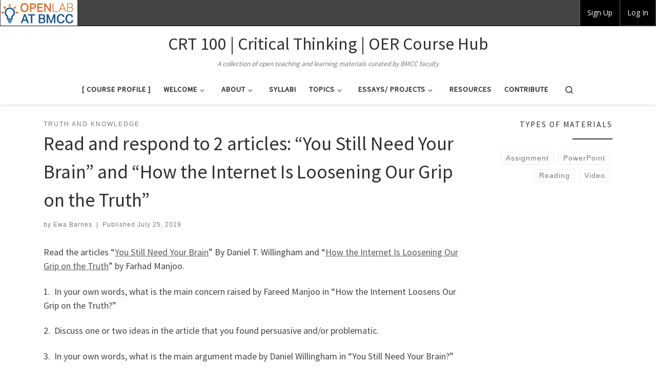

--- FILE ---
content_type: text/html; charset=UTF-8
request_url: https://openlab.bmcc.cuny.edu/crt-100-critical-thinking-course-hub/2019/07/25/assignment-discussion-board/
body_size: 17681
content:
<!DOCTYPE html>
<!--[if IE 7]>
<html class="ie ie7" lang="en-US">
<![endif]-->
<!--[if IE 8]>
<html class="ie ie8" lang="en-US">
<![endif]-->
<!--[if !(IE 7) | !(IE 8)  ]><!-->
<html lang="en-US" class="no-js">
<!--<![endif]-->
  <head>
  <meta charset="UTF-8" />
  <meta http-equiv="X-UA-Compatible" content="IE=EDGE" />
  <meta name="viewport" content="width=device-width, initial-scale=1.0" />
  <link rel="profile"  href="https://gmpg.org/xfn/11" />
  <link rel="pingback" href="https://openlab.bmcc.cuny.edu/crt-100-critical-thinking-course-hub/xmlrpc.php" />
<script>(function(html){html.className = html.className.replace(/\bno-js\b/,'js')})(document.documentElement);</script>
        <style id="wfc-base-style" type="text/css">
             .wfc-reset-menu-item-first-letter .navbar .nav>li>a:first-letter {font-size: inherit;}.format-icon:before {color: #5A5A5A;}article .format-icon.tc-hide-icon:before, .safari article.format-video .format-icon.tc-hide-icon:before, .chrome article.format-video .format-icon.tc-hide-icon:before, .safari article.format-image .format-icon.tc-hide-icon:before, .chrome article.format-image .format-icon.tc-hide-icon:before, .safari article.format-gallery .format-icon.tc-hide-icon:before, .safari article.attachment .format-icon.tc-hide-icon:before, .chrome article.format-gallery .format-icon.tc-hide-icon:before, .chrome article.attachment .format-icon.tc-hide-icon:before {content: none!important;}h2#tc-comment-title.tc-hide-icon:before {content: none!important;}.archive .archive-header h1.format-icon.tc-hide-icon:before {content: none!important;}.tc-sidebar h3.widget-title.tc-hide-icon:before {content: none!important;}.footer-widgets h3.widget-title.tc-hide-icon:before {content: none!important;}.tc-hide-icon i, i.tc-hide-icon {display: none !important;}.carousel-control {font-family: "Helvetica Neue", Helvetica, Arial, sans-serif;}.social-block a {font-size: 18px;}footer#footer .colophon .social-block a {font-size: 16px;}.social-block.widget_social a {font-size: 14px;}
        </style>
        <title>Read and respond to 2 articles: &#8220;You Still Need Your Brain&#8221; and &#8220;How the Internet Is Loosening Our Grip on the Truth&#8221; &#8211; CRT 100 | Critical Thinking | OER Course Hub</title>
<meta name='robots' content='max-image-preview:large' />
	<style>img:is([sizes="auto" i], [sizes^="auto," i]) { contain-intrinsic-size: 3000px 1500px }</style>
	<link rel='dns-prefetch' href='//fonts.googleapis.com' />
<link rel="alternate" type="application/rss+xml" title="CRT 100 | Critical Thinking | OER Course Hub &raquo; Feed" href="https://openlab.bmcc.cuny.edu/crt-100-critical-thinking-course-hub/feed/" />
<link rel="alternate" type="application/rss+xml" title="CRT 100 | Critical Thinking | OER Course Hub &raquo; Comments Feed" href="https://openlab.bmcc.cuny.edu/crt-100-critical-thinking-course-hub/comments/feed/" />
<script>
window._wpemojiSettings = {"baseUrl":"https:\/\/s.w.org\/images\/core\/emoji\/16.0.1\/72x72\/","ext":".png","svgUrl":"https:\/\/s.w.org\/images\/core\/emoji\/16.0.1\/svg\/","svgExt":".svg","source":{"concatemoji":"https:\/\/openlab.bmcc.cuny.edu\/crt-100-critical-thinking-course-hub\/wp-includes\/js\/wp-emoji-release.min.js?ver=6.8.3"}};
/*! This file is auto-generated */
!function(s,n){var o,i,e;function c(e){try{var t={supportTests:e,timestamp:(new Date).valueOf()};sessionStorage.setItem(o,JSON.stringify(t))}catch(e){}}function p(e,t,n){e.clearRect(0,0,e.canvas.width,e.canvas.height),e.fillText(t,0,0);var t=new Uint32Array(e.getImageData(0,0,e.canvas.width,e.canvas.height).data),a=(e.clearRect(0,0,e.canvas.width,e.canvas.height),e.fillText(n,0,0),new Uint32Array(e.getImageData(0,0,e.canvas.width,e.canvas.height).data));return t.every(function(e,t){return e===a[t]})}function u(e,t){e.clearRect(0,0,e.canvas.width,e.canvas.height),e.fillText(t,0,0);for(var n=e.getImageData(16,16,1,1),a=0;a<n.data.length;a++)if(0!==n.data[a])return!1;return!0}function f(e,t,n,a){switch(t){case"flag":return n(e,"\ud83c\udff3\ufe0f\u200d\u26a7\ufe0f","\ud83c\udff3\ufe0f\u200b\u26a7\ufe0f")?!1:!n(e,"\ud83c\udde8\ud83c\uddf6","\ud83c\udde8\u200b\ud83c\uddf6")&&!n(e,"\ud83c\udff4\udb40\udc67\udb40\udc62\udb40\udc65\udb40\udc6e\udb40\udc67\udb40\udc7f","\ud83c\udff4\u200b\udb40\udc67\u200b\udb40\udc62\u200b\udb40\udc65\u200b\udb40\udc6e\u200b\udb40\udc67\u200b\udb40\udc7f");case"emoji":return!a(e,"\ud83e\udedf")}return!1}function g(e,t,n,a){var r="undefined"!=typeof WorkerGlobalScope&&self instanceof WorkerGlobalScope?new OffscreenCanvas(300,150):s.createElement("canvas"),o=r.getContext("2d",{willReadFrequently:!0}),i=(o.textBaseline="top",o.font="600 32px Arial",{});return e.forEach(function(e){i[e]=t(o,e,n,a)}),i}function t(e){var t=s.createElement("script");t.src=e,t.defer=!0,s.head.appendChild(t)}"undefined"!=typeof Promise&&(o="wpEmojiSettingsSupports",i=["flag","emoji"],n.supports={everything:!0,everythingExceptFlag:!0},e=new Promise(function(e){s.addEventListener("DOMContentLoaded",e,{once:!0})}),new Promise(function(t){var n=function(){try{var e=JSON.parse(sessionStorage.getItem(o));if("object"==typeof e&&"number"==typeof e.timestamp&&(new Date).valueOf()<e.timestamp+604800&&"object"==typeof e.supportTests)return e.supportTests}catch(e){}return null}();if(!n){if("undefined"!=typeof Worker&&"undefined"!=typeof OffscreenCanvas&&"undefined"!=typeof URL&&URL.createObjectURL&&"undefined"!=typeof Blob)try{var e="postMessage("+g.toString()+"("+[JSON.stringify(i),f.toString(),p.toString(),u.toString()].join(",")+"));",a=new Blob([e],{type:"text/javascript"}),r=new Worker(URL.createObjectURL(a),{name:"wpTestEmojiSupports"});return void(r.onmessage=function(e){c(n=e.data),r.terminate(),t(n)})}catch(e){}c(n=g(i,f,p,u))}t(n)}).then(function(e){for(var t in e)n.supports[t]=e[t],n.supports.everything=n.supports.everything&&n.supports[t],"flag"!==t&&(n.supports.everythingExceptFlag=n.supports.everythingExceptFlag&&n.supports[t]);n.supports.everythingExceptFlag=n.supports.everythingExceptFlag&&!n.supports.flag,n.DOMReady=!1,n.readyCallback=function(){n.DOMReady=!0}}).then(function(){return e}).then(function(){var e;n.supports.everything||(n.readyCallback(),(e=n.source||{}).concatemoji?t(e.concatemoji):e.wpemoji&&e.twemoji&&(t(e.twemoji),t(e.wpemoji)))}))}((window,document),window._wpemojiSettings);
</script>

<style id='wp-emoji-styles-inline-css'>

	img.wp-smiley, img.emoji {
		display: inline !important;
		border: none !important;
		box-shadow: none !important;
		height: 1em !important;
		width: 1em !important;
		margin: 0 0.07em !important;
		vertical-align: -0.1em !important;
		background: none !important;
		padding: 0 !important;
	}
</style>
<link rel='stylesheet' id='wp-block-library-css' href='https://openlab.bmcc.cuny.edu/crt-100-critical-thinking-course-hub/wp-includes/css/dist/block-library/style.min.css?ver=6.8.3' media='all' />
<style id='classic-theme-styles-inline-css'>
/*! This file is auto-generated */
.wp-block-button__link{color:#fff;background-color:#32373c;border-radius:9999px;box-shadow:none;text-decoration:none;padding:calc(.667em + 2px) calc(1.333em + 2px);font-size:1.125em}.wp-block-file__button{background:#32373c;color:#fff;text-decoration:none}
</style>
<style id='bp-login-form-style-inline-css'>
.widget_bp_core_login_widget .bp-login-widget-user-avatar{float:left}.widget_bp_core_login_widget .bp-login-widget-user-links{margin-left:70px}#bp-login-widget-form label{display:block;font-weight:600;margin:15px 0 5px;width:auto}#bp-login-widget-form input[type=password],#bp-login-widget-form input[type=text]{background-color:#fafafa;border:1px solid #d6d6d6;border-radius:0;font:inherit;font-size:100%;padding:.5em;width:100%}#bp-login-widget-form .bp-login-widget-register-link,#bp-login-widget-form .login-submit{display:inline;width:-moz-fit-content;width:fit-content}#bp-login-widget-form .bp-login-widget-register-link{margin-left:1em}#bp-login-widget-form .bp-login-widget-register-link a{filter:invert(1)}#bp-login-widget-form .bp-login-widget-pwd-link{font-size:80%}

</style>
<style id='bp-member-style-inline-css'>
[data-type="bp/member"] input.components-placeholder__input{border:1px solid #757575;border-radius:2px;flex:1 1 auto;padding:6px 8px}.bp-block-member{position:relative}.bp-block-member .member-content{display:flex}.bp-block-member .user-nicename{display:block}.bp-block-member .user-nicename a{border:none;color:currentColor;text-decoration:none}.bp-block-member .bp-profile-button{width:100%}.bp-block-member .bp-profile-button a.button{bottom:10px;display:inline-block;margin:18px 0 0;position:absolute;right:0}.bp-block-member.has-cover .item-header-avatar,.bp-block-member.has-cover .member-content,.bp-block-member.has-cover .member-description{z-index:2}.bp-block-member.has-cover .member-content,.bp-block-member.has-cover .member-description{padding-top:75px}.bp-block-member.has-cover .bp-member-cover-image{background-color:#c5c5c5;background-position:top;background-repeat:no-repeat;background-size:cover;border:0;display:block;height:150px;left:0;margin:0;padding:0;position:absolute;top:0;width:100%;z-index:1}.bp-block-member img.avatar{height:auto;width:auto}.bp-block-member.avatar-none .item-header-avatar{display:none}.bp-block-member.avatar-none.has-cover{min-height:200px}.bp-block-member.avatar-full{min-height:150px}.bp-block-member.avatar-full .item-header-avatar{width:180px}.bp-block-member.avatar-thumb .member-content{align-items:center;min-height:50px}.bp-block-member.avatar-thumb .item-header-avatar{width:70px}.bp-block-member.avatar-full.has-cover{min-height:300px}.bp-block-member.avatar-full.has-cover .item-header-avatar{width:200px}.bp-block-member.avatar-full.has-cover img.avatar{background:#fffc;border:2px solid #fff;margin-left:20px}.bp-block-member.avatar-thumb.has-cover .item-header-avatar{padding-top:75px}.entry .entry-content .bp-block-member .user-nicename a{border:none;color:currentColor;text-decoration:none}

</style>
<style id='bp-members-style-inline-css'>
[data-type="bp/members"] .components-placeholder.is-appender{min-height:0}[data-type="bp/members"] .components-placeholder.is-appender .components-placeholder__label:empty{display:none}[data-type="bp/members"] .components-placeholder input.components-placeholder__input{border:1px solid #757575;border-radius:2px;flex:1 1 auto;padding:6px 8px}[data-type="bp/members"].avatar-none .member-description{width:calc(100% - 44px)}[data-type="bp/members"].avatar-full .member-description{width:calc(100% - 224px)}[data-type="bp/members"].avatar-thumb .member-description{width:calc(100% - 114px)}[data-type="bp/members"] .member-content{position:relative}[data-type="bp/members"] .member-content .is-right{position:absolute;right:2px;top:2px}[data-type="bp/members"] .columns-2 .member-content .member-description,[data-type="bp/members"] .columns-3 .member-content .member-description,[data-type="bp/members"] .columns-4 .member-content .member-description{padding-left:44px;width:calc(100% - 44px)}[data-type="bp/members"] .columns-3 .is-right{right:-10px}[data-type="bp/members"] .columns-4 .is-right{right:-50px}.bp-block-members.is-grid{display:flex;flex-wrap:wrap;padding:0}.bp-block-members.is-grid .member-content{margin:0 1.25em 1.25em 0;width:100%}@media(min-width:600px){.bp-block-members.columns-2 .member-content{width:calc(50% - .625em)}.bp-block-members.columns-2 .member-content:nth-child(2n){margin-right:0}.bp-block-members.columns-3 .member-content{width:calc(33.33333% - .83333em)}.bp-block-members.columns-3 .member-content:nth-child(3n){margin-right:0}.bp-block-members.columns-4 .member-content{width:calc(25% - .9375em)}.bp-block-members.columns-4 .member-content:nth-child(4n){margin-right:0}}.bp-block-members .member-content{display:flex;flex-direction:column;padding-bottom:1em;text-align:center}.bp-block-members .member-content .item-header-avatar,.bp-block-members .member-content .member-description{width:100%}.bp-block-members .member-content .item-header-avatar{margin:0 auto}.bp-block-members .member-content .item-header-avatar img.avatar{display:inline-block}@media(min-width:600px){.bp-block-members .member-content{flex-direction:row;text-align:left}.bp-block-members .member-content .item-header-avatar,.bp-block-members .member-content .member-description{width:auto}.bp-block-members .member-content .item-header-avatar{margin:0}}.bp-block-members .member-content .user-nicename{display:block}.bp-block-members .member-content .user-nicename a{border:none;color:currentColor;text-decoration:none}.bp-block-members .member-content time{color:#767676;display:block;font-size:80%}.bp-block-members.avatar-none .item-header-avatar{display:none}.bp-block-members.avatar-full{min-height:190px}.bp-block-members.avatar-full .item-header-avatar{width:180px}.bp-block-members.avatar-thumb .member-content{min-height:80px}.bp-block-members.avatar-thumb .item-header-avatar{width:70px}.bp-block-members.columns-2 .member-content,.bp-block-members.columns-3 .member-content,.bp-block-members.columns-4 .member-content{display:block;text-align:center}.bp-block-members.columns-2 .member-content .item-header-avatar,.bp-block-members.columns-3 .member-content .item-header-avatar,.bp-block-members.columns-4 .member-content .item-header-avatar{margin:0 auto}.bp-block-members img.avatar{height:auto;max-width:-moz-fit-content;max-width:fit-content;width:auto}.bp-block-members .member-content.has-activity{align-items:center}.bp-block-members .member-content.has-activity .item-header-avatar{padding-right:1em}.bp-block-members .member-content.has-activity .wp-block-quote{margin-bottom:0;text-align:left}.bp-block-members .member-content.has-activity .wp-block-quote cite a,.entry .entry-content .bp-block-members .user-nicename a{border:none;color:currentColor;text-decoration:none}

</style>
<style id='bp-dynamic-members-style-inline-css'>
.bp-dynamic-block-container .item-options{font-size:.5em;margin:0 0 1em;padding:1em 0}.bp-dynamic-block-container .item-options a.selected{font-weight:600}.bp-dynamic-block-container ul.item-list{list-style:none;margin:1em 0;padding-left:0}.bp-dynamic-block-container ul.item-list li{margin-bottom:1em}.bp-dynamic-block-container ul.item-list li:after,.bp-dynamic-block-container ul.item-list li:before{content:" ";display:table}.bp-dynamic-block-container ul.item-list li:after{clear:both}.bp-dynamic-block-container ul.item-list li .item-avatar{float:left;width:60px}.bp-dynamic-block-container ul.item-list li .item{margin-left:70px}

</style>
<style id='bp-online-members-style-inline-css'>
.widget_bp_core_whos_online_widget .avatar-block,[data-type="bp/online-members"] .avatar-block{display:flex;flex-flow:row wrap}.widget_bp_core_whos_online_widget .avatar-block img,[data-type="bp/online-members"] .avatar-block img{margin:.5em}

</style>
<style id='bp-active-members-style-inline-css'>
.widget_bp_core_recently_active_widget .avatar-block,[data-type="bp/active-members"] .avatar-block{display:flex;flex-flow:row wrap}.widget_bp_core_recently_active_widget .avatar-block img,[data-type="bp/active-members"] .avatar-block img{margin:.5em}

</style>
<style id='bp-latest-activities-style-inline-css'>
.bp-latest-activities .components-flex.components-select-control select[multiple]{height:auto;padding:0 8px}.bp-latest-activities .components-flex.components-select-control select[multiple]+.components-input-control__suffix svg{display:none}.bp-latest-activities-block a,.entry .entry-content .bp-latest-activities-block a{border:none;text-decoration:none}.bp-latest-activities-block .activity-list.item-list blockquote{border:none;padding:0}.bp-latest-activities-block .activity-list.item-list blockquote .activity-item:not(.mini){box-shadow:1px 0 4px #00000026;padding:0 1em;position:relative}.bp-latest-activities-block .activity-list.item-list blockquote .activity-item:not(.mini):after,.bp-latest-activities-block .activity-list.item-list blockquote .activity-item:not(.mini):before{border-color:#0000;border-style:solid;content:"";display:block;height:0;left:15px;position:absolute;width:0}.bp-latest-activities-block .activity-list.item-list blockquote .activity-item:not(.mini):before{border-top-color:#00000026;border-width:9px;bottom:-18px;left:14px}.bp-latest-activities-block .activity-list.item-list blockquote .activity-item:not(.mini):after{border-top-color:#fff;border-width:8px;bottom:-16px}.bp-latest-activities-block .activity-list.item-list blockquote .activity-item.mini .avatar{display:inline-block;height:20px;margin-right:2px;vertical-align:middle;width:20px}.bp-latest-activities-block .activity-list.item-list footer{align-items:center;display:flex}.bp-latest-activities-block .activity-list.item-list footer img.avatar{border:none;display:inline-block;margin-right:.5em}.bp-latest-activities-block .activity-list.item-list footer .activity-time-since{font-size:90%}.bp-latest-activities-block .widget-error{border-left:4px solid #0b80a4;box-shadow:1px 0 4px #00000026}.bp-latest-activities-block .widget-error p{padding:0 1em}

</style>
<style id='bp-recent-posts-style-inline-css'>
.bp-recent-posts-block-container a{box-shadow:none;text-decoration:none}.bp-recent-posts-block-container ul.item-list{list-style:none;margin:10px 0}.bp-recent-posts-block-container ul.activity-list{padding:0}.bp-recent-posts-block-container ul.activity-list blockquote{margin:0 0 1.5em;overflow:visible;padding:0 0 .75em .75em}.bp-recent-posts-block-container ul.activity-list img{margin-bottom:.5em}.bp-recent-posts-block-container ul.activity-list li{border-bottom:1px solid #ccc;margin-bottom:1em}.bp-recent-posts-block-container ul.activity-list li .activity-header p{margin-bottom:.5em}.bp-recent-posts-block-container ul.activity-list li .activity-header p .time-since{color:#767676;font-size:80%;text-decoration:none}.bp-recent-posts-block-container ul.activity-list li:last-child{border-bottom:0}

</style>
<style id='bp-friends-style-inline-css'>
.bp-dynamic-block-container .item-options{font-size:.5em;margin:0 0 1em;padding:1em 0}.bp-dynamic-block-container .item-options a.selected{font-weight:600}.bp-dynamic-block-container ul.item-list{list-style:none;margin:1em 0;padding-left:0}.bp-dynamic-block-container ul.item-list li{margin-bottom:1em}.bp-dynamic-block-container ul.item-list li:after,.bp-dynamic-block-container ul.item-list li:before{content:" ";display:table}.bp-dynamic-block-container ul.item-list li:after{clear:both}.bp-dynamic-block-container ul.item-list li .item-avatar{float:left;width:60px}.bp-dynamic-block-container ul.item-list li .item{margin-left:70px}

</style>
<style id='bp-group-style-inline-css'>
[data-type="bp/group"] input.components-placeholder__input{border:1px solid #757575;border-radius:2px;flex:1 1 auto;padding:6px 8px}.bp-block-group{position:relative}.bp-block-group .group-content{display:flex}.bp-block-group .group-description{width:100%}.bp-block-group .group-description-content{margin-bottom:18px;width:100%}.bp-block-group .bp-profile-button{overflow:hidden;width:100%}.bp-block-group .bp-profile-button a.button{margin:18px 0 0}.bp-block-group.has-cover .group-content,.bp-block-group.has-cover .group-description,.bp-block-group.has-cover .item-header-avatar{z-index:2}.bp-block-group.has-cover .group-content,.bp-block-group.has-cover .group-description{padding-top:75px}.bp-block-group.has-cover .bp-group-cover-image{background-color:#c5c5c5;background-position:top;background-repeat:no-repeat;background-size:cover;border:0;display:block;height:150px;left:0;margin:0;padding:0;position:absolute;top:0;width:100%;z-index:1}.bp-block-group img.avatar{height:auto;width:auto}.bp-block-group.avatar-none .item-header-avatar{display:none}.bp-block-group.avatar-full{min-height:150px}.bp-block-group.avatar-full .item-header-avatar{width:180px}.bp-block-group.avatar-full .group-description{padding-left:35px}.bp-block-group.avatar-thumb .item-header-avatar{width:70px}.bp-block-group.avatar-thumb .item-header-avatar img.avatar{margin-top:15px}.bp-block-group.avatar-none.has-cover{min-height:200px}.bp-block-group.avatar-none.has-cover .item-header-avatar{padding-top:75px}.bp-block-group.avatar-full.has-cover{min-height:300px}.bp-block-group.avatar-full.has-cover .item-header-avatar{width:200px}.bp-block-group.avatar-full.has-cover img.avatar{background:#fffc;border:2px solid #fff;margin-left:20px}.bp-block-group.avatar-thumb:not(.has-description) .group-content{align-items:center;min-height:50px}.bp-block-group.avatar-thumb.has-cover .item-header-avatar{padding-top:75px}.bp-block-group.has-description .bp-profile-button a.button{display:block;float:right}

</style>
<style id='bp-groups-style-inline-css'>
[data-type="bp/groups"] .components-placeholder.is-appender{min-height:0}[data-type="bp/groups"] .components-placeholder.is-appender .components-placeholder__label:empty{display:none}[data-type="bp/groups"] .components-placeholder input.components-placeholder__input{border:1px solid #757575;border-radius:2px;flex:1 1 auto;padding:6px 8px}[data-type="bp/groups"].avatar-none .group-description{width:calc(100% - 44px)}[data-type="bp/groups"].avatar-full .group-description{width:calc(100% - 224px)}[data-type="bp/groups"].avatar-thumb .group-description{width:calc(100% - 114px)}[data-type="bp/groups"] .group-content{position:relative}[data-type="bp/groups"] .group-content .is-right{position:absolute;right:2px;top:2px}[data-type="bp/groups"] .columns-2 .group-content .group-description,[data-type="bp/groups"] .columns-3 .group-content .group-description,[data-type="bp/groups"] .columns-4 .group-content .group-description{padding-left:44px;width:calc(100% - 44px)}[data-type="bp/groups"] .columns-3 .is-right{right:-10px}[data-type="bp/groups"] .columns-4 .is-right{right:-50px}.bp-block-groups.is-grid{display:flex;flex-wrap:wrap;padding:0}.bp-block-groups.is-grid .group-content{margin:0 1.25em 1.25em 0;width:100%}@media(min-width:600px){.bp-block-groups.columns-2 .group-content{width:calc(50% - .625em)}.bp-block-groups.columns-2 .group-content:nth-child(2n){margin-right:0}.bp-block-groups.columns-3 .group-content{width:calc(33.33333% - .83333em)}.bp-block-groups.columns-3 .group-content:nth-child(3n){margin-right:0}.bp-block-groups.columns-4 .group-content{width:calc(25% - .9375em)}.bp-block-groups.columns-4 .group-content:nth-child(4n){margin-right:0}}.bp-block-groups .group-content{display:flex;flex-direction:column;padding-bottom:1em;text-align:center}.bp-block-groups .group-content .group-description,.bp-block-groups .group-content .item-header-avatar{width:100%}.bp-block-groups .group-content .item-header-avatar{margin:0 auto}.bp-block-groups .group-content .item-header-avatar img.avatar{display:inline-block}@media(min-width:600px){.bp-block-groups .group-content{flex-direction:row;text-align:left}.bp-block-groups .group-content .group-description,.bp-block-groups .group-content .item-header-avatar{width:auto}.bp-block-groups .group-content .item-header-avatar{margin:0}}.bp-block-groups .group-content time{color:#767676;display:block;font-size:80%}.bp-block-groups.avatar-none .item-header-avatar{display:none}.bp-block-groups.avatar-full{min-height:190px}.bp-block-groups.avatar-full .item-header-avatar{width:180px}.bp-block-groups.avatar-thumb .group-content{min-height:80px}.bp-block-groups.avatar-thumb .item-header-avatar{width:70px}.bp-block-groups.columns-2 .group-content,.bp-block-groups.columns-3 .group-content,.bp-block-groups.columns-4 .group-content{display:block;text-align:center}.bp-block-groups.columns-2 .group-content .item-header-avatar,.bp-block-groups.columns-3 .group-content .item-header-avatar,.bp-block-groups.columns-4 .group-content .item-header-avatar{margin:0 auto}.bp-block-groups img.avatar{height:auto;max-width:-moz-fit-content;max-width:fit-content;width:auto}.bp-block-groups .member-content.has-description{align-items:center}.bp-block-groups .member-content.has-description .item-header-avatar{padding-right:1em}.bp-block-groups .member-content.has-description .group-description-content{margin-bottom:0;text-align:left}

</style>
<style id='bp-dynamic-groups-style-inline-css'>
.bp-dynamic-block-container .item-options{font-size:.5em;margin:0 0 1em;padding:1em 0}.bp-dynamic-block-container .item-options a.selected{font-weight:600}.bp-dynamic-block-container ul.item-list{list-style:none;margin:1em 0;padding-left:0}.bp-dynamic-block-container ul.item-list li{margin-bottom:1em}.bp-dynamic-block-container ul.item-list li:after,.bp-dynamic-block-container ul.item-list li:before{content:" ";display:table}.bp-dynamic-block-container ul.item-list li:after{clear:both}.bp-dynamic-block-container ul.item-list li .item-avatar{float:left;width:60px}.bp-dynamic-block-container ul.item-list li .item{margin-left:70px}

</style>
<style id='bp-sitewide-notices-style-inline-css'>
.bp-sitewide-notice-block .bp-screen-reader-text,[data-type="bp/sitewide-notices"] .bp-screen-reader-text{border:0;clip:rect(0 0 0 0);height:1px;margin:-1px;overflow:hidden;padding:0;position:absolute;width:1px;word-wrap:normal!important}.bp-sitewide-notice-block [data-bp-tooltip]:after,[data-type="bp/sitewide-notices"] [data-bp-tooltip]:after{background-color:#fff;border:1px solid #737373;border-radius:1px;box-shadow:4px 4px 8px #0003;color:#333;content:attr(data-bp-tooltip);display:none;font-family:Helvetica Neue,Helvetica,Arial,san-serif;font-size:12px;font-weight:400;letter-spacing:normal;line-height:1.25;max-width:200px;opacity:0;padding:5px 8px;pointer-events:none;position:absolute;text-shadow:none;text-transform:none;transform:translateZ(0);transition:all 1.5s ease;visibility:hidden;white-space:nowrap;word-wrap:break-word;z-index:100000}.bp-sitewide-notice-block .bp-tooltip:after,[data-type="bp/sitewide-notices"] .bp-tooltip:after{left:50%;margin-top:7px;top:110%;transform:translate(-50%)}.bp-sitewide-notice-block{border-left:4px solid #ff853c;padding-left:1em;position:relative}.bp-sitewide-notice-block h2:before{background:none;border:none}.bp-sitewide-notice-block .dismiss-notice{background-color:#0000;border:1px solid #ff853c;color:#ff853c;display:block;padding:.2em .5em;position:absolute;right:.5em;top:.5em;width:-moz-fit-content;width:fit-content}.bp-sitewide-notice-block .dismiss-notice:hover{background-color:#ff853c;color:#fff}

</style>
<style id='pdfemb-pdf-embedder-viewer-style-inline-css'>
.wp-block-pdfemb-pdf-embedder-viewer{max-width:none}

</style>
<style id='global-styles-inline-css'>
:root{--wp--preset--aspect-ratio--square: 1;--wp--preset--aspect-ratio--4-3: 4/3;--wp--preset--aspect-ratio--3-4: 3/4;--wp--preset--aspect-ratio--3-2: 3/2;--wp--preset--aspect-ratio--2-3: 2/3;--wp--preset--aspect-ratio--16-9: 16/9;--wp--preset--aspect-ratio--9-16: 9/16;--wp--preset--color--black: #000000;--wp--preset--color--cyan-bluish-gray: #abb8c3;--wp--preset--color--white: #ffffff;--wp--preset--color--pale-pink: #f78da7;--wp--preset--color--vivid-red: #cf2e2e;--wp--preset--color--luminous-vivid-orange: #ff6900;--wp--preset--color--luminous-vivid-amber: #fcb900;--wp--preset--color--light-green-cyan: #7bdcb5;--wp--preset--color--vivid-green-cyan: #00d084;--wp--preset--color--pale-cyan-blue: #8ed1fc;--wp--preset--color--vivid-cyan-blue: #0693e3;--wp--preset--color--vivid-purple: #9b51e0;--wp--preset--gradient--vivid-cyan-blue-to-vivid-purple: linear-gradient(135deg,rgba(6,147,227,1) 0%,rgb(155,81,224) 100%);--wp--preset--gradient--light-green-cyan-to-vivid-green-cyan: linear-gradient(135deg,rgb(122,220,180) 0%,rgb(0,208,130) 100%);--wp--preset--gradient--luminous-vivid-amber-to-luminous-vivid-orange: linear-gradient(135deg,rgba(252,185,0,1) 0%,rgba(255,105,0,1) 100%);--wp--preset--gradient--luminous-vivid-orange-to-vivid-red: linear-gradient(135deg,rgba(255,105,0,1) 0%,rgb(207,46,46) 100%);--wp--preset--gradient--very-light-gray-to-cyan-bluish-gray: linear-gradient(135deg,rgb(238,238,238) 0%,rgb(169,184,195) 100%);--wp--preset--gradient--cool-to-warm-spectrum: linear-gradient(135deg,rgb(74,234,220) 0%,rgb(151,120,209) 20%,rgb(207,42,186) 40%,rgb(238,44,130) 60%,rgb(251,105,98) 80%,rgb(254,248,76) 100%);--wp--preset--gradient--blush-light-purple: linear-gradient(135deg,rgb(255,206,236) 0%,rgb(152,150,240) 100%);--wp--preset--gradient--blush-bordeaux: linear-gradient(135deg,rgb(254,205,165) 0%,rgb(254,45,45) 50%,rgb(107,0,62) 100%);--wp--preset--gradient--luminous-dusk: linear-gradient(135deg,rgb(255,203,112) 0%,rgb(199,81,192) 50%,rgb(65,88,208) 100%);--wp--preset--gradient--pale-ocean: linear-gradient(135deg,rgb(255,245,203) 0%,rgb(182,227,212) 50%,rgb(51,167,181) 100%);--wp--preset--gradient--electric-grass: linear-gradient(135deg,rgb(202,248,128) 0%,rgb(113,206,126) 100%);--wp--preset--gradient--midnight: linear-gradient(135deg,rgb(2,3,129) 0%,rgb(40,116,252) 100%);--wp--preset--font-size--small: 13px;--wp--preset--font-size--medium: 20px;--wp--preset--font-size--large: 36px;--wp--preset--font-size--x-large: 42px;--wp--preset--spacing--20: 0.44rem;--wp--preset--spacing--30: 0.67rem;--wp--preset--spacing--40: 1rem;--wp--preset--spacing--50: 1.5rem;--wp--preset--spacing--60: 2.25rem;--wp--preset--spacing--70: 3.38rem;--wp--preset--spacing--80: 5.06rem;--wp--preset--shadow--natural: 6px 6px 9px rgba(0, 0, 0, 0.2);--wp--preset--shadow--deep: 12px 12px 50px rgba(0, 0, 0, 0.4);--wp--preset--shadow--sharp: 6px 6px 0px rgba(0, 0, 0, 0.2);--wp--preset--shadow--outlined: 6px 6px 0px -3px rgba(255, 255, 255, 1), 6px 6px rgba(0, 0, 0, 1);--wp--preset--shadow--crisp: 6px 6px 0px rgba(0, 0, 0, 1);}:where(.is-layout-flex){gap: 0.5em;}:where(.is-layout-grid){gap: 0.5em;}body .is-layout-flex{display: flex;}.is-layout-flex{flex-wrap: wrap;align-items: center;}.is-layout-flex > :is(*, div){margin: 0;}body .is-layout-grid{display: grid;}.is-layout-grid > :is(*, div){margin: 0;}:where(.wp-block-columns.is-layout-flex){gap: 2em;}:where(.wp-block-columns.is-layout-grid){gap: 2em;}:where(.wp-block-post-template.is-layout-flex){gap: 1.25em;}:where(.wp-block-post-template.is-layout-grid){gap: 1.25em;}.has-black-color{color: var(--wp--preset--color--black) !important;}.has-cyan-bluish-gray-color{color: var(--wp--preset--color--cyan-bluish-gray) !important;}.has-white-color{color: var(--wp--preset--color--white) !important;}.has-pale-pink-color{color: var(--wp--preset--color--pale-pink) !important;}.has-vivid-red-color{color: var(--wp--preset--color--vivid-red) !important;}.has-luminous-vivid-orange-color{color: var(--wp--preset--color--luminous-vivid-orange) !important;}.has-luminous-vivid-amber-color{color: var(--wp--preset--color--luminous-vivid-amber) !important;}.has-light-green-cyan-color{color: var(--wp--preset--color--light-green-cyan) !important;}.has-vivid-green-cyan-color{color: var(--wp--preset--color--vivid-green-cyan) !important;}.has-pale-cyan-blue-color{color: var(--wp--preset--color--pale-cyan-blue) !important;}.has-vivid-cyan-blue-color{color: var(--wp--preset--color--vivid-cyan-blue) !important;}.has-vivid-purple-color{color: var(--wp--preset--color--vivid-purple) !important;}.has-black-background-color{background-color: var(--wp--preset--color--black) !important;}.has-cyan-bluish-gray-background-color{background-color: var(--wp--preset--color--cyan-bluish-gray) !important;}.has-white-background-color{background-color: var(--wp--preset--color--white) !important;}.has-pale-pink-background-color{background-color: var(--wp--preset--color--pale-pink) !important;}.has-vivid-red-background-color{background-color: var(--wp--preset--color--vivid-red) !important;}.has-luminous-vivid-orange-background-color{background-color: var(--wp--preset--color--luminous-vivid-orange) !important;}.has-luminous-vivid-amber-background-color{background-color: var(--wp--preset--color--luminous-vivid-amber) !important;}.has-light-green-cyan-background-color{background-color: var(--wp--preset--color--light-green-cyan) !important;}.has-vivid-green-cyan-background-color{background-color: var(--wp--preset--color--vivid-green-cyan) !important;}.has-pale-cyan-blue-background-color{background-color: var(--wp--preset--color--pale-cyan-blue) !important;}.has-vivid-cyan-blue-background-color{background-color: var(--wp--preset--color--vivid-cyan-blue) !important;}.has-vivid-purple-background-color{background-color: var(--wp--preset--color--vivid-purple) !important;}.has-black-border-color{border-color: var(--wp--preset--color--black) !important;}.has-cyan-bluish-gray-border-color{border-color: var(--wp--preset--color--cyan-bluish-gray) !important;}.has-white-border-color{border-color: var(--wp--preset--color--white) !important;}.has-pale-pink-border-color{border-color: var(--wp--preset--color--pale-pink) !important;}.has-vivid-red-border-color{border-color: var(--wp--preset--color--vivid-red) !important;}.has-luminous-vivid-orange-border-color{border-color: var(--wp--preset--color--luminous-vivid-orange) !important;}.has-luminous-vivid-amber-border-color{border-color: var(--wp--preset--color--luminous-vivid-amber) !important;}.has-light-green-cyan-border-color{border-color: var(--wp--preset--color--light-green-cyan) !important;}.has-vivid-green-cyan-border-color{border-color: var(--wp--preset--color--vivid-green-cyan) !important;}.has-pale-cyan-blue-border-color{border-color: var(--wp--preset--color--pale-cyan-blue) !important;}.has-vivid-cyan-blue-border-color{border-color: var(--wp--preset--color--vivid-cyan-blue) !important;}.has-vivid-purple-border-color{border-color: var(--wp--preset--color--vivid-purple) !important;}.has-vivid-cyan-blue-to-vivid-purple-gradient-background{background: var(--wp--preset--gradient--vivid-cyan-blue-to-vivid-purple) !important;}.has-light-green-cyan-to-vivid-green-cyan-gradient-background{background: var(--wp--preset--gradient--light-green-cyan-to-vivid-green-cyan) !important;}.has-luminous-vivid-amber-to-luminous-vivid-orange-gradient-background{background: var(--wp--preset--gradient--luminous-vivid-amber-to-luminous-vivid-orange) !important;}.has-luminous-vivid-orange-to-vivid-red-gradient-background{background: var(--wp--preset--gradient--luminous-vivid-orange-to-vivid-red) !important;}.has-very-light-gray-to-cyan-bluish-gray-gradient-background{background: var(--wp--preset--gradient--very-light-gray-to-cyan-bluish-gray) !important;}.has-cool-to-warm-spectrum-gradient-background{background: var(--wp--preset--gradient--cool-to-warm-spectrum) !important;}.has-blush-light-purple-gradient-background{background: var(--wp--preset--gradient--blush-light-purple) !important;}.has-blush-bordeaux-gradient-background{background: var(--wp--preset--gradient--blush-bordeaux) !important;}.has-luminous-dusk-gradient-background{background: var(--wp--preset--gradient--luminous-dusk) !important;}.has-pale-ocean-gradient-background{background: var(--wp--preset--gradient--pale-ocean) !important;}.has-electric-grass-gradient-background{background: var(--wp--preset--gradient--electric-grass) !important;}.has-midnight-gradient-background{background: var(--wp--preset--gradient--midnight) !important;}.has-small-font-size{font-size: var(--wp--preset--font-size--small) !important;}.has-medium-font-size{font-size: var(--wp--preset--font-size--medium) !important;}.has-large-font-size{font-size: var(--wp--preset--font-size--large) !important;}.has-x-large-font-size{font-size: var(--wp--preset--font-size--x-large) !important;}
:where(.wp-block-post-template.is-layout-flex){gap: 1.25em;}:where(.wp-block-post-template.is-layout-grid){gap: 1.25em;}
:where(.wp-block-columns.is-layout-flex){gap: 2em;}:where(.wp-block-columns.is-layout-grid){gap: 2em;}
:root :where(.wp-block-pullquote){font-size: 1.5em;line-height: 1.6;}
</style>
<link rel='stylesheet' id='wpa-style-css' href='https://openlab.bmcc.cuny.edu/crt-100-critical-thinking-course-hub/wp-content/plugins/wp-accessibility/css/wpa-style.css?ver=2.2.6' media='all' />
<style id='wpa-style-inline-css'>
:root { --admin-bar-top : 37px; }
</style>
<link rel='stylesheet' id='google-open-sans-css' href='https://fonts.googleapis.com/css?family=Open+Sans%3A400%2C400italic%2C600%2C600italic%2C700%2C700italic&#038;ver=1.7.0-1754576756485' media='all' />
<link rel='stylesheet' id='dashicons-css' href='https://openlab.bmcc.cuny.edu/crt-100-critical-thinking-course-hub/wp-includes/css/dashicons.min.css?ver=6.8.3' media='all' />
<link rel='stylesheet' id='font-awesome-css' href='https://openlab.bmcc.cuny.edu/crt-100-critical-thinking-course-hub/wp-content/themes/openlab-theme/css/font-awesome.min.css?ver=1.7.0-1754576756485' media='all' />
<link rel='stylesheet' id='admin-bar-custom-css' href='https://openlab.bmcc.cuny.edu/crt-100-critical-thinking-course-hub/wp-content/plugins/cbox-openlab-core//assets/css/admin-bar-custom.css?ver=1.7.0-1754576756485' media='all' />
<link rel='stylesheet' id='openlab-toolbar-css' href='https://openlab.bmcc.cuny.edu/crt-100-critical-thinking-course-hub/wp-content/themes/openlab-theme/css/color-schemes/toolbar-green.css?ver=1.7.0-1754576756485' media='all' />
<link rel='stylesheet' id='customizr-main-css' href='https://openlab.bmcc.cuny.edu/crt-100-critical-thinking-course-hub/wp-content/themes/customizr-pro/assets/front/css/style.min.css?ver=2.4.27' media='all' />
<script src="https://openlab.bmcc.cuny.edu/crt-100-critical-thinking-course-hub/wp-includes/js/jquery/jquery.min.js?ver=3.7.1" id="jquery-core-js"></script>
<script src="https://openlab.bmcc.cuny.edu/crt-100-critical-thinking-course-hub/wp-includes/js/jquery/jquery-migrate.min.js?ver=3.4.1" id="jquery-migrate-js"></script>
<script id="openlab-nav-js-js-extra">
var utilityVars = {"loginForm":"<div class=\"ab-sub-wrapper\">\n\t<div class=\"ab-submenu\">\n\t\t<form name=\"login-form\" style=\"display:none;\" id=\"sidebar-login-form\" class=\"standard-form form\" action=\"https:\/\/openlab.bmcc.cuny.edu\/crt-100-critical-thinking-course-hub\/wp-login.php\" method=\"post\">\n\t\t\t<label>Username<br \/><input type=\"text\" name=\"log\" id=\"dropdown-user-login\" class=\"input form-control\" value=\"\" \/><\/label><br \/>\n\t\t\t<label>Password<br \/><input class=\"form-control\" type=\"password\" name=\"pwd\" id=\"dropdown-user-pass\" class=\"input\" value=\"\" \/><\/label>\n\t\t\t<p class=\"forgetmenot checkbox\"><label><input name=\"rememberme\" type=\"checkbox\" id=\"dropdown-rememberme\" value=\"forever\" \/> Keep Me Logged In<\/label><\/p>\n\t\t\t<input type=\"hidden\" name=\"redirect_to\" value=\"https:\/\/openlab.bmcc.cuny.edu\/crt-100-critical-thinking-course-hub\/2019\/07\/25\/assignment-discussion-board\/\" \/>\n\t\t\t<input type=\"submit\" name=\"wp-submit\" id=\"dropdown-wp-submit\" class=\"btn btn-primary sidebar-wp-submit\" value=\"Log In\" tabindex=\"0\" \/>\n\t\t\t<span class=\"exit\"><a href=\"https:\/\/openlab.bmcc.cuny.edu\/crt-100-critical-thinking-course-hub\/wp-login.php?action=lostpassword\" class=\"lost-pw\">Forgot Password?<\/a><\/span>\n\t\t<\/form>\n\t<\/div>\n<\/div>\n\n"};
</script>
<script src="https://openlab.bmcc.cuny.edu/crt-100-critical-thinking-course-hub/wp-content/plugins/cbox-openlab-core//assets/js/lib/openlab/openlab.nav.js?ver=1.7.0-1754576756485" id="openlab-nav-js-js"></script>
<script src="https://openlab.bmcc.cuny.edu/crt-100-critical-thinking-course-hub/wp-content/mu-plugins/assets/js/login.js?ver=6.8.3" id="openlab-bmcc-login-js"></script>
<script src="https://openlab.bmcc.cuny.edu/crt-100-critical-thinking-course-hub/wp-content/themes/customizr-pro/assets/front/js/libs/modernizr.min.js?ver=2.4.27" id="modernizr-js"></script>
<script src="https://openlab.bmcc.cuny.edu/crt-100-critical-thinking-course-hub/wp-includes/js/underscore.min.js?ver=1.13.7" id="underscore-js"></script>
<script id="tc-scripts-js-extra">
var CZRParams = {"assetsPath":"https:\/\/openlab.bmcc.cuny.edu\/crt-100-critical-thinking-course-hub\/wp-content\/themes\/customizr-pro\/assets\/front\/","mainScriptUrl":"https:\/\/openlab.bmcc.cuny.edu\/crt-100-critical-thinking-course-hub\/wp-content\/themes\/customizr-pro\/assets\/front\/js\/tc-scripts.min.js?2.4.27","deferFontAwesome":"1","fontAwesomeUrl":"https:\/\/openlab.bmcc.cuny.edu\/crt-100-critical-thinking-course-hub\/wp-content\/themes\/customizr-pro\/assets\/shared\/fonts\/fa\/css\/fontawesome-all.min.css?2.4.27","_disabled":[],"centerSliderImg":"1","isLightBoxEnabled":"1","SmoothScroll":{"Enabled":true,"Options":{"touchpadSupport":false}},"isAnchorScrollEnabled":"","anchorSmoothScrollExclude":{"simple":["[class*=edd]",".carousel-control","[data-toggle=\"modal\"]","[data-toggle=\"dropdown\"]","[data-toggle=\"czr-dropdown\"]","[data-toggle=\"tooltip\"]","[data-toggle=\"popover\"]","[data-toggle=\"collapse\"]","[data-toggle=\"czr-collapse\"]","[data-toggle=\"tab\"]","[data-toggle=\"pill\"]","[data-toggle=\"czr-pill\"]","[class*=upme]","[class*=um-]"],"deep":{"classes":[],"ids":[]}},"timerOnScrollAllBrowsers":"1","centerAllImg":"1","HasComments":"","LoadModernizr":"1","stickyHeader":"","extLinksStyle":"","extLinksTargetExt":"","extLinksSkipSelectors":{"classes":["btn","button"],"ids":[]},"dropcapEnabled":"","dropcapWhere":{"post":"","page":""},"dropcapMinWords":"","dropcapSkipSelectors":{"tags":["IMG","IFRAME","H1","H2","H3","H4","H5","H6","BLOCKQUOTE","UL","OL"],"classes":["btn"],"id":[]},"imgSmartLoadEnabled":"","imgSmartLoadOpts":{"parentSelectors":["[class*=grid-container], .article-container",".__before_main_wrapper",".widget-front",".post-related-articles",".tc-singular-thumbnail-wrapper",".sek-module-inner"],"opts":{"excludeImg":[".tc-holder-img"]}},"imgSmartLoadsForSliders":"1","pluginCompats":[],"isWPMobile":"","menuStickyUserSettings":{"desktop":"stick_up","mobile":"stick_up"},"adminAjaxUrl":"https:\/\/openlab.bmcc.cuny.edu\/crt-100-critical-thinking-course-hub\/wp-admin\/admin-ajax.php","ajaxUrl":"https:\/\/openlab.bmcc.cuny.edu\/crt-100-critical-thinking-course-hub\/?czrajax=1","frontNonce":{"id":"CZRFrontNonce","handle":"ac860bc486"},"isDevMode":"","isModernStyle":"1","i18n":{"Permanently dismiss":"Permanently dismiss"},"frontNotifications":{"welcome":{"enabled":false,"content":"","dismissAction":"dismiss_welcome_note_front"}},"preloadGfonts":"1","googleFonts":"Source+Sans+Pro","version":"2.4.27"};
</script>
<script src="https://openlab.bmcc.cuny.edu/crt-100-critical-thinking-course-hub/wp-content/themes/customizr-pro/assets/front/js/tc-scripts.min.js?ver=2.4.27" id="tc-scripts-js" defer></script>
<link rel="https://api.w.org/" href="https://openlab.bmcc.cuny.edu/crt-100-critical-thinking-course-hub/wp-json/" /><link rel="alternate" title="JSON" type="application/json" href="https://openlab.bmcc.cuny.edu/crt-100-critical-thinking-course-hub/wp-json/wp/v2/posts/634" /><link rel="EditURI" type="application/rsd+xml" title="RSD" href="https://openlab.bmcc.cuny.edu/crt-100-critical-thinking-course-hub/xmlrpc.php?rsd" />
<meta name="generator" content="WordPress 6.8.3" />
<link rel="canonical" href="https://openlab.bmcc.cuny.edu/crt-100-critical-thinking-course-hub/2019/07/25/assignment-discussion-board/" />
<link rel='shortlink' href='https://openlab.bmcc.cuny.edu/crt-100-critical-thinking-course-hub/?p=634' />
<link rel="alternate" title="oEmbed (JSON)" type="application/json+oembed" href="https://openlab.bmcc.cuny.edu/crt-100-critical-thinking-course-hub/wp-json/oembed/1.0/embed?url=https%3A%2F%2Fopenlab.bmcc.cuny.edu%2Fcrt-100-critical-thinking-course-hub%2F2019%2F07%2F25%2Fassignment-discussion-board%2F" />
<link rel="alternate" title="oEmbed (XML)" type="text/xml+oembed" href="https://openlab.bmcc.cuny.edu/crt-100-critical-thinking-course-hub/wp-json/oembed/1.0/embed?url=https%3A%2F%2Fopenlab.bmcc.cuny.edu%2Fcrt-100-critical-thinking-course-hub%2F2019%2F07%2F25%2Fassignment-discussion-board%2F&#038;format=xml" />

	<script type="text/javascript">var ajaxurl = 'https://openlab.bmcc.cuny.edu/crt-100-critical-thinking-course-hub/wp-admin/admin-ajax.php';</script>

	<link rel="preconnect" href="https://fonts.googleapis.com">
	<link rel="preconnect" href="https://fonts.gstatic.com">
	<script type="text/javascript">//<![CDATA[
  function external_links_in_new_windows_loop() {
    if (!document.links) {
      document.links = document.getElementsByTagName('a');
    }
    var change_link = false;
    var force = '';
    var ignore = '';

    for (var t=0; t<document.links.length; t++) {
      var all_links = document.links[t];
      change_link = false;
      
      if(document.links[t].hasAttribute('onClick') == false) {
        // forced if the address starts with http (or also https), but does not link to the current domain
        if(all_links.href.search(/^http/) != -1 && all_links.href.search('openlab.bmcc.cuny.edu') == -1 && all_links.href.search(/^#/) == -1) {
          // console.log('Changed ' + all_links.href);
          change_link = true;
        }
          
        if(force != '' && all_links.href.search(force) != -1) {
          // forced
          // console.log('force ' + all_links.href);
          change_link = true;
        }
        
        if(ignore != '' && all_links.href.search(ignore) != -1) {
          // console.log('ignore ' + all_links.href);
          // ignored
          change_link = false;
        }

        if(change_link == true) {
          // console.log('Changed ' + all_links.href);
          document.links[t].setAttribute('onClick', 'javascript:window.open(\'' + all_links.href.replace(/'/g, '') + '\', \'_blank\', \'noopener\'); return false;');
          document.links[t].removeAttribute('target');
        }
      }
    }
  }
  
  // Load
  function external_links_in_new_windows_load(func)
  {  
    var oldonload = window.onload;
    if (typeof window.onload != 'function'){
      window.onload = func;
    } else {
      window.onload = function(){
        oldonload();
        func();
      }
    }
  }

  external_links_in_new_windows_load(external_links_in_new_windows_loop);
  //]]></script>

              <link rel="preload" as="font" type="font/woff2" href="https://openlab.bmcc.cuny.edu/crt-100-critical-thinking-course-hub/wp-content/themes/customizr-pro/assets/shared/fonts/customizr/customizr.woff2?128396981" crossorigin="anonymous"/>
            <style>.recentcomments a{display:inline !important;padding:0 !important;margin:0 !important;}</style>
			<meta name="viewport" content="width=device-width">

			<style id="egf-frontend-styles" type="text/css">
		p {} h1 {} h2 {} h3 {} h4 {} h5 {} h6 {} 	</style>
	
		<style type="text/css" media="screen">
			html { margin-top: 0px !important; }
			* html body { margin-top: 0px !important; }
			@media screen and ( max-width: 782px ) {
					html { margin-top: 0px !important; }
					* html body { margin-top: 0px !important; }
			}
		</style>

		</head>

  <body class="bp-legacy wp-singular post-template-default single single-post postid-634 single-format-gallery admin-bar no-customize-support wp-embed-responsive wp-theme-customizr-pro czr-link-hover-underline header-skin-light footer-skin-light czr-r-sidebar tc-center-images czr-full-layout customizr-pro-2-4-27 adminbar-special openlab-member">
    		<style type="text/css">
			.oplb-bs #wpadminbar #wp-toolbar > ul > li#wp-admin-bar-openlab > .ab-item {
				background-image: url('https://openlab.bmcc.cuny.edu/crt-100-critical-thinking-course-hub/wp-content/uploads/2019/06/openLabHeaderLogo-TriColor.jpg');
			}
		</style>
				<div class="oplb-bs adminbar-manual-bootstrap"><div class="oplb-bs adminbar-manual-bootstrap">
			<div id="wpadminbar" class="nojq nojs">
						<div class="quicklinks" id="wp-toolbar" role="navigation" aria-label="Toolbar">
				<ul role='menu' id='wp-admin-bar-root-default' class="ab-top-menu"><li role='group' id='wp-admin-bar-openlab' class="menupop admin-bar-menu hidden-xs main-logo-menu"><a class='ab-item' tabindex="90" role="menuitem" aria-expanded="false" href='https://openlab.bmcc.cuny.edu'>BMCC OpenLab</a><div class="ab-sub-wrapper"><ul role='menu' id='wp-admin-bar-openlab-default' class="ab-submenu"><li role='group' id='wp-admin-bar-home-openlab' class="mobile-no-hover"><a class='ab-item' role="menuitem" href='https://openlab.bmcc.cuny.edu'>Home</a></li><li role='group' id='wp-admin-bar-members-openlab' class="mobile-no-hover"><a class='ab-item' role="menuitem" href='https://openlab.bmcc.cuny.edu/members/'>Members</a></li><li role='group' id='wp-admin-bar-courses-openlab' class="mobile-no-hover"><a class='ab-item' role="menuitem" href='https://openlab.bmcc.cuny.edu/groups/type/course/'>Courses</a></li><li role='group' id='wp-admin-bar-portfolios-openlab' class="mobile-no-hover"><a class='ab-item' role="menuitem" href='https://openlab.bmcc.cuny.edu/groups/type/portfolio/'>Portfolios</a></li><li role='group' id='wp-admin-bar-clubs-openlab' class="mobile-no-hover"><a class='ab-item' role="menuitem" href='https://openlab.bmcc.cuny.edu/groups/type/club/'>Communities</a></li><li role='group' id='wp-admin-bar-clubs-2-openlab' class="mobile-no-hover"><a class='ab-item' role="menuitem" href='https://openlab.bmcc.cuny.edu/groups/type/club/?search=&#038;academic-unit-schools=&#038;academic-unit-offices=&#038;cat=&#038;sort=active&#038;badges%5B%5D=2825#'>Clubs</a></li><li role='group' id='wp-admin-bar-projects-openlab' class="mobile-no-hover"><a class='ab-item' role="menuitem" href='https://openlab.bmcc.cuny.edu/groups/type/project/'>Projects</a></li><li role='group' id='wp-admin-bar-about-openlab' class="mobile-no-hover"><a class='ab-item' role="menuitem" href='https://openlab.bmcc.cuny.edu/about/'>About</a></li><li role='group' id='wp-admin-bar-help-2-openlab' class="mobile-no-hover"><a class='ab-item' role="menuitem" href='https://openlab.bmcc.cuny.edu/blog/help/help-category/help/'>Help</a></li></ul></div></li><li role='group' id='wp-admin-bar-my-hamburger' class="visible-xs hamburger"><div class="ab-item ab-empty-item" role="menuitem">                    <button type="button" class="navbar-toggle mobile-toggle direct-toggle network-menu" data-target="#wp-admin-bar-network-menu-mobile .ab-sub-wrapper" data-plusheight="19">
                        <span class="sr-only"><?php esc_html_e( 'Toggle navigation', 'commons-in-a-box' ); ?></span>
                        <span class="icon-bar"></span>
                        <span class="icon-bar"></span>
                        <span class="icon-bar"></span>
                    </button></div></li><li role='group' id='wp-admin-bar-network-menu-mobile' class="menupop visible-xs mobile-menu admin-bar-menu"><div class="ab-item ab-empty-item" tabindex="0" role="menuitem" aria-expanded="false">My OpenLab <span class="fa fa-caret-down" aria-hidden="true"></span></div><div class="ab-sub-wrapper"><ul role='menu' id='wp-admin-bar-network-menu-mobile-default' class="ab-submenu"><li role='group' id='wp-admin-bar-home-network-menu-mobile' class="mobile-no-hover"><a class='ab-item' role="menuitem" href='https://openlab.bmcc.cuny.edu'>Home</a></li><li role='group' id='wp-admin-bar-members-network-menu-mobile' class="mobile-no-hover"><a class='ab-item' role="menuitem" href='https://openlab.bmcc.cuny.edu/members/'>Members</a></li><li role='group' id='wp-admin-bar-courses-network-menu-mobile' class="mobile-no-hover"><a class='ab-item' role="menuitem" href='https://openlab.bmcc.cuny.edu/groups/type/course/'>Courses</a></li><li role='group' id='wp-admin-bar-portfolios-network-menu-mobile' class="mobile-no-hover"><a class='ab-item' role="menuitem" href='https://openlab.bmcc.cuny.edu/groups/type/portfolio/'>Portfolios</a></li><li role='group' id='wp-admin-bar-clubs-network-menu-mobile' class="mobile-no-hover"><a class='ab-item' role="menuitem" href='https://openlab.bmcc.cuny.edu/groups/type/club/'>Communities</a></li><li role='group' id='wp-admin-bar-clubs-2-network-menu-mobile' class="mobile-no-hover"><a class='ab-item' role="menuitem" href='https://openlab.bmcc.cuny.edu/groups/type/club/?search=&#038;academic-unit-schools=&#038;academic-unit-offices=&#038;cat=&#038;sort=active&#038;badges%5B%5D=2825#'>Clubs</a></li><li role='group' id='wp-admin-bar-projects-network-menu-mobile' class="mobile-no-hover"><a class='ab-item' role="menuitem" href='https://openlab.bmcc.cuny.edu/groups/type/project/'>Projects</a></li><li role='group' id='wp-admin-bar-about-network-menu-mobile' class="mobile-no-hover"><a class='ab-item' role="menuitem" href='https://openlab.bmcc.cuny.edu/about/'>About</a></li><li role='group' id='wp-admin-bar-help-2-network-menu-mobile' class="mobile-no-hover"><a class='ab-item' role="menuitem" href='https://openlab.bmcc.cuny.edu/blog/help/help-category/help/'>Help</a></li></ul></div></li></ul><ul role='menu' id='wp-admin-bar-top-secondary' class="ab-top-secondary ab-top-menu"><li role='group' id='wp-admin-bar-bp-register'><a class='ab-item' tabindex="0" role="menuitem" href='https://openlab.bmcc.cuny.edu/register/'>Sign Up</a></li><li role='group' id='wp-admin-bar-bp-login'><a class='ab-item' tabindex="0" role="menuitem" href='https://openlab.bmcc.cuny.edu/wp-login.php?redirect_to=https%3A%2F%2Fopenlab.bmcc.cuny.edu%2Fcrt-100-critical-thinking-course-hub%2F2019%2F07%2F25%2Fassignment-discussion-board%2F'>Log In</a></li></ul>			</div>
		</div>

				</div></div><!--oplb-bs-->
		<div id="behind_menu_background"></div>
	      <a class="screen-reader-text skip-link" href="#content">Skip to content</a>
    
    
    <div id="tc-page-wrap" class="">

      <header class="tpnav-header__header tc-header logo_centered sticky-brand-shrink-on sticky-transparent czr-submenu-fade czr-submenu-move czr-highlight-contextual-menu-items" >
        <div class="primary-navbar__wrapper d-none d-lg-block has-horizontal-menu desktop-sticky" >
  <div class="container">
    <div class="row align-items-center flex-row primary-navbar__row">
      <div class="branding__container col col-auto" >
  <div class="branding align-items-center flex-column ">
    <div class="branding-row d-flex flex-row align-items-center">
      <span class="navbar-brand col-auto " >
    <a class="navbar-brand-sitename " href="https://openlab.bmcc.cuny.edu/crt-100-critical-thinking-course-hub/">
    <span>CRT 100 | Critical Thinking | OER Course Hub</span>
  </a>
</span>
      </div>
    <span class="header-tagline " >
  A collection of open teaching and learning materials curated by BMCC faculty</span>

  </div>
</div>
      <div class="primary-nav__container justify-content-lg-around col col-lg-auto flex-lg-column" >
  <div class="primary-nav__wrapper flex-lg-row align-items-center justify-content-end">
              <nav class="primary-nav__nav col" id="primary-nav">
          <div class="nav__menu-wrapper primary-nav__menu-wrapper justify-content-end czr-open-on-hover" >
<ul id="main-menu" class="primary-nav__menu regular-nav nav__menu nav"><li id="menu-item-1033" class="group-profile-link menu-item menu-item-type-custom menu-item-object-custom menu-item-1033"><a href="https://openlab.bmcc.cuny.edu/groups/crt-100-critical-thinking-course-hub/" class="nav__link"><span class="nav__title">[ Course Profile ]</span></a></li>
<li id="menu-item-1034" class="menu-item menu-item-type-post_type menu-item-object-page menu-item-home menu-item-has-children czr-dropdown menu-item-1034"><a data-toggle="czr-dropdown" aria-haspopup="true" aria-expanded="false" href="https://openlab.bmcc.cuny.edu/crt-100-critical-thinking-course-hub/" class="nav__link"><span class="nav__title">WELCOME</span><span class="caret__dropdown-toggler"><i class="icn-down-small"></i></span></a>
<ul class="dropdown-menu czr-dropdown-menu">
	<li id="menu-item-1149" class="menu-item menu-item-type-post_type menu-item-object-post dropdown-item menu-item-1149"><a href="https://openlab.bmcc.cuny.edu/crt-100-critical-thinking-course-hub/2021/12/29/questions/" class="nav__link"><span class="nav__title">Questions?</span></a></li>
</ul>
</li>
<li id="menu-item-970" class="menu-item menu-item-type-taxonomy menu-item-object-category menu-item-has-children czr-dropdown menu-item-970"><a data-toggle="czr-dropdown" aria-haspopup="true" aria-expanded="false" href="https://openlab.bmcc.cuny.edu/crt-100-critical-thinking-course-hub/category/home/" class="nav__link"><span class="nav__title">About</span><span class="caret__dropdown-toggler"><i class="icn-down-small"></i></span></a>
<ul class="dropdown-menu czr-dropdown-menu">
	<li id="menu-item-971" class="menu-item menu-item-type-taxonomy menu-item-object-category dropdown-item menu-item-971"><a href="https://openlab.bmcc.cuny.edu/crt-100-critical-thinking-course-hub/category/home/crt-100/" class="nav__link"><span class="nav__title">CRT 100</span></a></li>
	<li id="menu-item-972" class="menu-item menu-item-type-taxonomy menu-item-object-category dropdown-item menu-item-972"><a href="https://openlab.bmcc.cuny.edu/crt-100-critical-thinking-course-hub/category/home/note-on-open-pedagogy/" class="nav__link"><span class="nav__title">Why Open Pedagogy</span></a></li>
	<li id="menu-item-973" class="menu-item menu-item-type-taxonomy menu-item-object-category dropdown-item menu-item-973"><a href="https://openlab.bmcc.cuny.edu/crt-100-critical-thinking-course-hub/category/home/why-oer/" class="nav__link"><span class="nav__title">Why OER</span></a></li>
</ul>
</li>
<li id="menu-item-1144" class="menu-item menu-item-type-taxonomy menu-item-object-category menu-item-1144"><a href="https://openlab.bmcc.cuny.edu/crt-100-critical-thinking-course-hub/category/syllabi/" class="nav__link"><span class="nav__title">Syllabi</span></a></li>
<li id="menu-item-967" class="menu-item menu-item-type-taxonomy menu-item-object-category current-post-ancestor menu-item-has-children czr-dropdown menu-item-967"><a data-toggle="czr-dropdown" aria-haspopup="true" aria-expanded="false" href="https://openlab.bmcc.cuny.edu/crt-100-critical-thinking-course-hub/category/topics/" class="nav__link"><span class="nav__title">Topics</span><span class="caret__dropdown-toggler"><i class="icn-down-small"></i></span></a>
<ul class="dropdown-menu czr-dropdown-menu">
	<li id="menu-item-968" class="menu-item menu-item-type-taxonomy menu-item-object-category dropdown-item menu-item-968"><a href="https://openlab.bmcc.cuny.edu/crt-100-critical-thinking-course-hub/category/topics/introductions/" class="nav__link"><span class="nav__title">Introductions/ Orientation</span></a></li>
	<li id="menu-item-981" class="menu-item menu-item-type-taxonomy menu-item-object-category dropdown-item menu-item-981"><a href="https://openlab.bmcc.cuny.edu/crt-100-critical-thinking-course-hub/category/topics/arguments/" class="nav__link"><span class="nav__title">Arguments</span></a></li>
	<li id="menu-item-976" class="menu-item menu-item-type-taxonomy menu-item-object-category dropdown-item menu-item-976"><a href="https://openlab.bmcc.cuny.edu/crt-100-critical-thinking-course-hub/category/topics/fallacies/" class="nav__link"><span class="nav__title">Fallacies</span></a></li>
	<li id="menu-item-969" class="menu-item menu-item-type-taxonomy menu-item-object-category dropdown-item menu-item-969"><a href="https://openlab.bmcc.cuny.edu/crt-100-critical-thinking-course-hub/category/topics/language/" class="nav__link"><span class="nav__title">Language</span></a></li>
	<li id="menu-item-975" class="menu-item menu-item-type-taxonomy menu-item-object-category dropdown-item menu-item-975"><a href="https://openlab.bmcc.cuny.edu/crt-100-critical-thinking-course-hub/category/topics/bias/" class="nav__link"><span class="nav__title">Bias</span></a></li>
	<li id="menu-item-977" class="menu-item menu-item-type-taxonomy menu-item-object-category current-post-ancestor current-menu-parent current-post-parent dropdown-item current-active menu-item-977"><a href="https://openlab.bmcc.cuny.edu/crt-100-critical-thinking-course-hub/category/topics/knowledge-and-evidence/" class="nav__link"><span class="nav__title">Truth and Knowledge</span></a></li>
	<li id="menu-item-982" class="menu-item menu-item-type-taxonomy menu-item-object-category dropdown-item menu-item-982"><a href="https://openlab.bmcc.cuny.edu/crt-100-critical-thinking-course-hub/category/topics/problem-solving/" class="nav__link"><span class="nav__title">Problem-solving</span></a></li>
	<li id="menu-item-984" class="menu-item menu-item-type-taxonomy menu-item-object-category dropdown-item menu-item-984"><a href="https://openlab.bmcc.cuny.edu/crt-100-critical-thinking-course-hub/category/topics/happiness/" class="nav__link"><span class="nav__title">Happiness</span></a></li>
	<li id="menu-item-974" class="menu-item menu-item-type-taxonomy menu-item-object-category dropdown-item menu-item-974"><a href="https://openlab.bmcc.cuny.edu/crt-100-critical-thinking-course-hub/category/topics/authority-and-obedience/" class="nav__link"><span class="nav__title">Authority</span></a></li>
	<li id="menu-item-978" class="menu-item menu-item-type-taxonomy menu-item-object-category dropdown-item menu-item-978"><a href="https://openlab.bmcc.cuny.edu/crt-100-critical-thinking-course-hub/category/topics/morality/" class="nav__link"><span class="nav__title">Morality</span></a></li>
</ul>
</li>
<li id="menu-item-816" class="menu-item menu-item-type-taxonomy menu-item-object-category menu-item-has-children czr-dropdown menu-item-816"><a data-toggle="czr-dropdown" aria-haspopup="true" aria-expanded="false" href="https://openlab.bmcc.cuny.edu/crt-100-critical-thinking-course-hub/category/essays-projects/" class="nav__link"><span class="nav__title">Essays/ Projects</span><span class="caret__dropdown-toggler"><i class="icn-down-small"></i></span></a>
<ul class="dropdown-menu czr-dropdown-menu">
	<li id="menu-item-979" class="menu-item menu-item-type-taxonomy menu-item-object-category dropdown-item menu-item-979"><a href="https://openlab.bmcc.cuny.edu/crt-100-critical-thinking-course-hub/category/essays-projects/essay/" class="nav__link"><span class="nav__title">Argumentative Essays</span></a></li>
	<li id="menu-item-980" class="menu-item menu-item-type-taxonomy menu-item-object-category dropdown-item menu-item-980"><a href="https://openlab.bmcc.cuny.edu/crt-100-critical-thinking-course-hub/category/essays-projects/reflections/" class="nav__link"><span class="nav__title">Reflection Essays</span></a></li>
	<li id="menu-item-1254" class="menu-item menu-item-type-post_type menu-item-object-page dropdown-item menu-item-1254"><a href="https://openlab.bmcc.cuny.edu/crt-100-critical-thinking-course-hub/civic-engagement-project/" class="nav__link"><span class="nav__title">Civic Engagement Project</span></a></li>
</ul>
</li>
<li id="menu-item-983" class="menu-item menu-item-type-taxonomy menu-item-object-category menu-item-983"><a href="https://openlab.bmcc.cuny.edu/crt-100-critical-thinking-course-hub/category/additional-resources/" class="nav__link"><span class="nav__title">Resources</span></a></li>
<li id="menu-item-987" class="menu-item menu-item-type-post_type menu-item-object-page menu-item-987"><a href="https://openlab.bmcc.cuny.edu/crt-100-critical-thinking-course-hub/contribute/" class="nav__link"><span class="nav__title">Contribute</span></a></li>
</ul></div>        </nav>
    <div class="primary-nav__utils nav__utils col-auto" >
    <ul class="nav utils flex-row flex-nowrap regular-nav">
      <li class="nav__search " >
  <a href="#" class="search-toggle_btn icn-search czr-overlay-toggle_btn"  aria-expanded="false"><span class="sr-only">Search</span></a>
        <div class="czr-search-expand">
      <div class="czr-search-expand-inner"><div class="search-form__container " >
  <form action="https://openlab.bmcc.cuny.edu/crt-100-critical-thinking-course-hub/" method="get" class="czr-form search-form">
    <div class="form-group czr-focus">
            <label for="s-696edfb1e55f1" id="lsearch-696edfb1e55f1">
        <span class="screen-reader-text">Search</span>
        <input id="s-696edfb1e55f1" class="form-control czr-search-field" name="s" type="search" value="" aria-describedby="lsearch-696edfb1e55f1" placeholder="Search &hellip;">
      </label>
      <button type="submit" class="button"><i class="icn-search"></i><span class="screen-reader-text">Search &hellip;</span></button>
    </div>
  </form>
</div></div>
    </div>
    </li>
    </ul>
</div>  </div>
</div>
    </div>
  </div>
</div>    <div class="mobile-navbar__wrapper d-lg-none mobile-sticky" >
    <div class="branding__container justify-content-between align-items-center container" >
  <div class="branding flex-column">
    <div class="branding-row d-flex align-self-start flex-row align-items-center">
      <span class="navbar-brand col-auto " >
    <a class="navbar-brand-sitename " href="https://openlab.bmcc.cuny.edu/crt-100-critical-thinking-course-hub/">
    <span>CRT 100 | Critical Thinking | OER Course Hub</span>
  </a>
</span>
    </div>
      </div>
  <div class="mobile-utils__wrapper nav__utils regular-nav">
    <ul class="nav utils row flex-row flex-nowrap">
      <li class="nav__search " >
  <a href="#" class="search-toggle_btn icn-search czr-dropdown" data-aria-haspopup="true" aria-expanded="false"><span class="sr-only">Search</span></a>
        <div class="czr-search-expand">
      <div class="czr-search-expand-inner"><div class="search-form__container " >
  <form action="https://openlab.bmcc.cuny.edu/crt-100-critical-thinking-course-hub/" method="get" class="czr-form search-form">
    <div class="form-group czr-focus">
            <label for="s-696edfb1e5dbc" id="lsearch-696edfb1e5dbc">
        <span class="screen-reader-text">Search</span>
        <input id="s-696edfb1e5dbc" class="form-control czr-search-field" name="s" type="search" value="" aria-describedby="lsearch-696edfb1e5dbc" placeholder="Search &hellip;">
      </label>
      <button type="submit" class="button"><i class="icn-search"></i><span class="screen-reader-text">Search &hellip;</span></button>
    </div>
  </form>
</div></div>
    </div>
        <ul class="dropdown-menu czr-dropdown-menu">
      <li class="header-search__container container">
  <div class="search-form__container " >
  <form action="https://openlab.bmcc.cuny.edu/crt-100-critical-thinking-course-hub/" method="get" class="czr-form search-form">
    <div class="form-group czr-focus">
            <label for="s-696edfb1e602f" id="lsearch-696edfb1e602f">
        <span class="screen-reader-text">Search</span>
        <input id="s-696edfb1e602f" class="form-control czr-search-field" name="s" type="search" value="" aria-describedby="lsearch-696edfb1e602f" placeholder="Search &hellip;">
      </label>
      <button type="submit" class="button"><i class="icn-search"></i><span class="screen-reader-text">Search &hellip;</span></button>
    </div>
  </form>
</div></li>    </ul>
  </li>
<li class="hamburger-toggler__container " >
  <button class="ham-toggler-menu czr-collapsed" data-toggle="czr-collapse" data-target="#mobile-nav"><span class="ham__toggler-span-wrapper"><span class="line line-1"></span><span class="line line-2"></span><span class="line line-3"></span></span><span class="screen-reader-text">Menu</span></button>
</li>
    </ul>
  </div>
</div>
<div class="mobile-nav__container " >
   <nav class="mobile-nav__nav flex-column czr-collapse" id="mobile-nav">
      <div class="mobile-nav__inner container">
      <div class="nav__menu-wrapper mobile-nav__menu-wrapper czr-open-on-click" >
<ul id="mobile-nav-menu" class="mobile-nav__menu vertical-nav nav__menu flex-column nav"><li class="group-profile-link menu-item menu-item-type-custom menu-item-object-custom menu-item-1033"><a href="https://openlab.bmcc.cuny.edu/groups/crt-100-critical-thinking-course-hub/" class="nav__link"><span class="nav__title">[ Course Profile ]</span></a></li>
<li class="menu-item menu-item-type-post_type menu-item-object-page menu-item-home menu-item-has-children czr-dropdown menu-item-1034"><span class="display-flex nav__link-wrapper align-items-start"><a href="https://openlab.bmcc.cuny.edu/crt-100-critical-thinking-course-hub/" class="nav__link"><span class="nav__title">WELCOME</span></a><button data-toggle="czr-dropdown" aria-haspopup="true" aria-expanded="false" class="caret__dropdown-toggler czr-btn-link"><i class="icn-down-small"></i></button></span>
<ul class="dropdown-menu czr-dropdown-menu">
	<li class="menu-item menu-item-type-post_type menu-item-object-post dropdown-item menu-item-1149"><a href="https://openlab.bmcc.cuny.edu/crt-100-critical-thinking-course-hub/2021/12/29/questions/" class="nav__link"><span class="nav__title">Questions?</span></a></li>
</ul>
</li>
<li class="menu-item menu-item-type-taxonomy menu-item-object-category menu-item-has-children czr-dropdown menu-item-970"><span class="display-flex nav__link-wrapper align-items-start"><a href="https://openlab.bmcc.cuny.edu/crt-100-critical-thinking-course-hub/category/home/" class="nav__link"><span class="nav__title">About</span></a><button data-toggle="czr-dropdown" aria-haspopup="true" aria-expanded="false" class="caret__dropdown-toggler czr-btn-link"><i class="icn-down-small"></i></button></span>
<ul class="dropdown-menu czr-dropdown-menu">
	<li class="menu-item menu-item-type-taxonomy menu-item-object-category dropdown-item menu-item-971"><a href="https://openlab.bmcc.cuny.edu/crt-100-critical-thinking-course-hub/category/home/crt-100/" class="nav__link"><span class="nav__title">CRT 100</span></a></li>
	<li class="menu-item menu-item-type-taxonomy menu-item-object-category dropdown-item menu-item-972"><a href="https://openlab.bmcc.cuny.edu/crt-100-critical-thinking-course-hub/category/home/note-on-open-pedagogy/" class="nav__link"><span class="nav__title">Why Open Pedagogy</span></a></li>
	<li class="menu-item menu-item-type-taxonomy menu-item-object-category dropdown-item menu-item-973"><a href="https://openlab.bmcc.cuny.edu/crt-100-critical-thinking-course-hub/category/home/why-oer/" class="nav__link"><span class="nav__title">Why OER</span></a></li>
</ul>
</li>
<li class="menu-item menu-item-type-taxonomy menu-item-object-category menu-item-1144"><a href="https://openlab.bmcc.cuny.edu/crt-100-critical-thinking-course-hub/category/syllabi/" class="nav__link"><span class="nav__title">Syllabi</span></a></li>
<li class="menu-item menu-item-type-taxonomy menu-item-object-category current-post-ancestor menu-item-has-children czr-dropdown menu-item-967"><span class="display-flex nav__link-wrapper align-items-start"><a href="https://openlab.bmcc.cuny.edu/crt-100-critical-thinking-course-hub/category/topics/" class="nav__link"><span class="nav__title">Topics</span></a><button data-toggle="czr-dropdown" aria-haspopup="true" aria-expanded="false" class="caret__dropdown-toggler czr-btn-link"><i class="icn-down-small"></i></button></span>
<ul class="dropdown-menu czr-dropdown-menu">
	<li class="menu-item menu-item-type-taxonomy menu-item-object-category dropdown-item menu-item-968"><a href="https://openlab.bmcc.cuny.edu/crt-100-critical-thinking-course-hub/category/topics/introductions/" class="nav__link"><span class="nav__title">Introductions/ Orientation</span></a></li>
	<li class="menu-item menu-item-type-taxonomy menu-item-object-category dropdown-item menu-item-981"><a href="https://openlab.bmcc.cuny.edu/crt-100-critical-thinking-course-hub/category/topics/arguments/" class="nav__link"><span class="nav__title">Arguments</span></a></li>
	<li class="menu-item menu-item-type-taxonomy menu-item-object-category dropdown-item menu-item-976"><a href="https://openlab.bmcc.cuny.edu/crt-100-critical-thinking-course-hub/category/topics/fallacies/" class="nav__link"><span class="nav__title">Fallacies</span></a></li>
	<li class="menu-item menu-item-type-taxonomy menu-item-object-category dropdown-item menu-item-969"><a href="https://openlab.bmcc.cuny.edu/crt-100-critical-thinking-course-hub/category/topics/language/" class="nav__link"><span class="nav__title">Language</span></a></li>
	<li class="menu-item menu-item-type-taxonomy menu-item-object-category dropdown-item menu-item-975"><a href="https://openlab.bmcc.cuny.edu/crt-100-critical-thinking-course-hub/category/topics/bias/" class="nav__link"><span class="nav__title">Bias</span></a></li>
	<li class="menu-item menu-item-type-taxonomy menu-item-object-category current-post-ancestor current-menu-parent current-post-parent dropdown-item current-active menu-item-977"><a href="https://openlab.bmcc.cuny.edu/crt-100-critical-thinking-course-hub/category/topics/knowledge-and-evidence/" class="nav__link"><span class="nav__title">Truth and Knowledge</span></a></li>
	<li class="menu-item menu-item-type-taxonomy menu-item-object-category dropdown-item menu-item-982"><a href="https://openlab.bmcc.cuny.edu/crt-100-critical-thinking-course-hub/category/topics/problem-solving/" class="nav__link"><span class="nav__title">Problem-solving</span></a></li>
	<li class="menu-item menu-item-type-taxonomy menu-item-object-category dropdown-item menu-item-984"><a href="https://openlab.bmcc.cuny.edu/crt-100-critical-thinking-course-hub/category/topics/happiness/" class="nav__link"><span class="nav__title">Happiness</span></a></li>
	<li class="menu-item menu-item-type-taxonomy menu-item-object-category dropdown-item menu-item-974"><a href="https://openlab.bmcc.cuny.edu/crt-100-critical-thinking-course-hub/category/topics/authority-and-obedience/" class="nav__link"><span class="nav__title">Authority</span></a></li>
	<li class="menu-item menu-item-type-taxonomy menu-item-object-category dropdown-item menu-item-978"><a href="https://openlab.bmcc.cuny.edu/crt-100-critical-thinking-course-hub/category/topics/morality/" class="nav__link"><span class="nav__title">Morality</span></a></li>
</ul>
</li>
<li class="menu-item menu-item-type-taxonomy menu-item-object-category menu-item-has-children czr-dropdown menu-item-816"><span class="display-flex nav__link-wrapper align-items-start"><a href="https://openlab.bmcc.cuny.edu/crt-100-critical-thinking-course-hub/category/essays-projects/" class="nav__link"><span class="nav__title">Essays/ Projects</span></a><button data-toggle="czr-dropdown" aria-haspopup="true" aria-expanded="false" class="caret__dropdown-toggler czr-btn-link"><i class="icn-down-small"></i></button></span>
<ul class="dropdown-menu czr-dropdown-menu">
	<li class="menu-item menu-item-type-taxonomy menu-item-object-category dropdown-item menu-item-979"><a href="https://openlab.bmcc.cuny.edu/crt-100-critical-thinking-course-hub/category/essays-projects/essay/" class="nav__link"><span class="nav__title">Argumentative Essays</span></a></li>
	<li class="menu-item menu-item-type-taxonomy menu-item-object-category dropdown-item menu-item-980"><a href="https://openlab.bmcc.cuny.edu/crt-100-critical-thinking-course-hub/category/essays-projects/reflections/" class="nav__link"><span class="nav__title">Reflection Essays</span></a></li>
	<li class="menu-item menu-item-type-post_type menu-item-object-page dropdown-item menu-item-1254"><a href="https://openlab.bmcc.cuny.edu/crt-100-critical-thinking-course-hub/civic-engagement-project/" class="nav__link"><span class="nav__title">Civic Engagement Project</span></a></li>
</ul>
</li>
<li class="menu-item menu-item-type-taxonomy menu-item-object-category menu-item-983"><a href="https://openlab.bmcc.cuny.edu/crt-100-critical-thinking-course-hub/category/additional-resources/" class="nav__link"><span class="nav__title">Resources</span></a></li>
<li class="menu-item menu-item-type-post_type menu-item-object-page menu-item-987"><a href="https://openlab.bmcc.cuny.edu/crt-100-critical-thinking-course-hub/contribute/" class="nav__link"><span class="nav__title">Contribute</span></a></li>
</ul></div>      </div>
  </nav>
</div></div></header>


  
    <div id="main-wrapper" class="section">

                      

          
          <div class="container" role="main">

            
            <div class="flex-row row column-content-wrapper">

                
                <div id="content" class="col-12 col-md-9 article-container">

                  <article id="post-634" class="post-634 post type-post status-publish format-gallery has-post-thumbnail category-knowledge-and-evidence tag-assignments tag-readings post_format-post-format-gallery czr-hentry" >
    <header class="entry-header " >
  <div class="entry-header-inner">
                <div class="tax__container post-info entry-meta">
          <a class="tax__link" href="https://openlab.bmcc.cuny.edu/crt-100-critical-thinking-course-hub/category/topics/knowledge-and-evidence/" title="View all posts in Truth and Knowledge"> <span>Truth and Knowledge</span> </a>        </div>
        <h1 class="entry-title">Read and respond to 2 articles: &#8220;You Still Need Your Brain&#8221; and &#8220;How the Internet Is Loosening Our Grip on the Truth&#8221;</h1>
        <div class="header-bottom">
      <div class="post-info">
                  <span class="entry-meta">
        <span class="author-meta">by <span class="author vcard"><span class="author_name"><a class="url fn n" href="https://openlab.bmcc.cuny.edu/crt-100-critical-thinking-course-hub/author/ebarnes/" title="View all posts by Ewa Barnes" rel="author">Ewa Barnes</a></span></span></span><span class="v-separator">|</span>Published <a href="https://openlab.bmcc.cuny.edu/crt-100-critical-thinking-course-hub/2019/07/25/" title="4:18 pm" rel="bookmark"><time class="entry-date published updated" datetime="July 25, 2019">July 25, 2019</time></a></span>      </div>
    </div>
      </div>
</header>  <div class="post-entry tc-content-inner">
    <section class="post-content entry-content " >
            <div class="czr-wp-the-content">
        
<p>Read the articles &#8220;<a href="https://www.nytimes.com/2017/05/19/opinion/sunday/you-still-need-your-brain.html" target="_blank" rel="noreferrer noopener">You Still Need Your Brain</a>&#8221; By Daniel T. Willingham and &#8220;<a href="https://www.nytimes.com/2016/11/03/technology/how-the-internet-is-loosening-our-grip-on-the-truth.html?_r=0" target="_blank" rel="noreferrer noopener">How the Internet Is Loosening Our Grip on the Truth</a>&#8221; by Farhad Manjoo. </p>



<p>1.&nbsp; In your own words, what is the main concern raised by Fareed&nbsp;Manjoo in &#8220;How the Internent Loosens Our Grip on the Truth?&#8221;</p>



<p>2.&nbsp; Discuss one or two ideas in the article that you found persuasive and/or problematic.</p>



<p>3.&nbsp; In your own words, what is the main argument made by Daniel Willingham in &#8220;You Still Need Your Brain?&#8221;</p>



<p>4.&nbsp; To what extent did you agree or disagree with this argument, and why?</p>



<p>5.&nbsp; Make a meaningful connection between the two articles.&nbsp; How are the two arguments related?&nbsp;</p>
      </div>
      <footer class="post-footer clearfix">
                <div class="row entry-meta justify-content-between align-items-center">
                    <div class="post-tags col-xs-12 col-sm-auto col-sm">
            <ul class="tags">
              <li><a class="tag__link btn btn-skin-dark-oh inverted" href="https://openlab.bmcc.cuny.edu/crt-100-critical-thinking-course-hub/tag/assignments/" title="View all posts in Assignment"> <span>Assignment</span> </a></li><li><a class="tag__link btn btn-skin-dark-oh inverted" href="https://openlab.bmcc.cuny.edu/crt-100-critical-thinking-course-hub/tag/readings/" title="View all posts in Reading"> <span>Reading</span> </a></li>            </ul>
          </div>
                          </div>
      </footer>
    </section><!-- .entry-content -->
  </div><!-- .post-entry -->
  </article>
<div id="czr-comments" class="comments-area " >
    <div id="comments" class="comments_container comments czr-comments-block">
  <section class="post-comments">
      </section>
</div>  </div>                </div>

                <div class="right sidebar tc-sidebar col-12 col-md-3 text-md-right" >
  <div id="right" class="widget-area" role="complementary">
                <aside id="tag_cloud-2" class="widget widget_tag_cloud"><h3 class="widget-title">Types of Materials</h3><div class="tagcloud"><a href="https://openlab.bmcc.cuny.edu/crt-100-critical-thinking-course-hub/tag/assignments/" class="tag-cloud-link tag-link-30 btn btn-skin-dark-oh inverted tag-link-position-1" style="font-size: 1em;">Assignment</a>
<a href="https://openlab.bmcc.cuny.edu/crt-100-critical-thinking-course-hub/tag/powerpoint/" class="tag-cloud-link tag-link-31 btn btn-skin-dark-oh inverted tag-link-position-2" style="font-size: 1em;">PowerPoint</a>
<a href="https://openlab.bmcc.cuny.edu/crt-100-critical-thinking-course-hub/tag/readings/" class="tag-cloud-link tag-link-32 btn btn-skin-dark-oh inverted tag-link-position-3" style="font-size: 1em;">Reading</a>
<a href="https://openlab.bmcc.cuny.edu/crt-100-critical-thinking-course-hub/tag/videos/" class="tag-cloud-link tag-link-33 btn btn-skin-dark-oh inverted tag-link-position-4" style="font-size: 1em;">Video</a></div>
</aside>          </div>
</div>
            </div><!-- .column-content-wrapper -->

            

          </div><!-- .container -->

          
    </div><!-- #main-wrapper -->

    
    
<footer id="footer" class="footer__wrapper" >
  <div id="footer-widget-area" class="widget__wrapper" role="complementary" >
  <div class="container widget__container">
    <div class="row">
                      <div id="footer_one" class="col-md-4 col-12">
            <aside id="openlab_license-2" class="widget widget_openlab_license"><h5 class="widget-title">License</h5><a class="cc-widget-icon-link" href="http://creativecommons.org/licenses/by-nc/4.0"><img src="https://openlab.bmcc.cuny.edu/crt-100-critical-thinking-course-hub/wp-content/plugins/cbox-openlab-core//assets/img/cc/by-nc.png" alt="Attribution-NonCommercial (CC BY-NC)" /><span class="screen-reader-text">Link to license</span></a><p class="cc-widget-text">Except where otherwise noted, this site by <a href="https://openlab.bmcc.cuny.edu/members/ebarnes/">Ewa Barnes</a> is distributed under the following license: <a href="http://creativecommons.org/licenses/by-nc/4.0">Attribution-NonCommercial (CC BY-NC)</a>.</p></aside>          </div>
                  <div id="footer_two" class="col-md-4 col-12">
                      </div>
                  <div id="footer_three" class="col-md-4 col-12">
                      </div>
                  </div>
  </div>
</div>
<div id="colophon" class="colophon " >
  <div class="container">
    <div class="colophon__row row flex-row justify-content-between">
      <div class="col-12 col-sm-auto">
              </div>
          </div>
  </div>
</div>
</footer>
    </div><!-- end #tc-page-wrap -->

    <button class="btn czr-btt czr-btta right" ><i class="icn-up-small"></i></button>

<div id="openlab-footer" class="oplb-bs page-table-row" role="complementary">
	<div class="oplb-bs">
		<div class="footer-wrapper">
			<div class="container-fluid footer-desktop">
				<div class="row row-footer">
					<div id="footer-left" class="footer-left footer-section col-md-12">
						<h2 id="footer-left-heading">Welcome to the BMCC OpenLab!</h2>
												<div id="footer-left-content"><div class="col-md-4"> </div>
<div class="col-md-20">
<p><strong>BMCC’s OpenLab</strong> is an online platform where the College’s students, faculty and staff can come together to learn, work, play and share ideas.</p>
</div></div>
					</div>

					<div id="footer-middle" class="footer-middle footer-section col-md-8">
												<h2 id="footer-middle-heading">Support</h2>
												<div id="footer-middle-content"><div class="cboxol-footer-middle-para">

<a href="https://openlab.bmcc.cuny.edu/blog/help/help-category/help/">Help</a> | <a href="https://openlab.bmcc.cuny.edu/about/contact-us/">Contact the OpenLab</a> | <a href="https://openlab.bmcc.cuny.edu/about/terms-of-use/">Terms of Use</a> | <a href="https://www.cuny.edu/website/privacy-policy/">Privacy Policy</a> |  <a href="https://openlab.bmcc.cuny.edu/about/credits/">Credits</a>

Please use the above links if you need more help in using the OpenLab.

</div></div>
					</div>

					<div id="footer-right" class="footer-right footer-section col-md-4">
						<p>Powered by:</p>

						<div class="cboxol-footer-logo">
							<a href="https://commonsinabox.org/"><img src="https://openlab.bmcc.cuny.edu/wp-content/themes/openlab-theme/images/cboxol-logo-noicon.png" alt="CBOX-OL Logo" /></a>
						</div>
					</div>
				</div>
			</div>
		</div>
	</div>

	<a class="visible-xs" id="go-to-top" href="#"><span class="fa fa-chevron-circle-up"></span><br />top</a>
</div>

	
<div id="openlab-footer" class="oplb-bs placeholder" aria-hidden="true" tabindex="-1" role="complementary">
	<div class="oplb-bs">
		<div class="footer-wrapper">
			<div class="container-fluid footer-desktop">
				<div class="row row-footer">
					<div id="footer-left" class="footer-left footer-section col-md-12">
						<h2 id="footer-left-heading">Welcome to the BMCC OpenLab!</h2>
												<div id="footer-left-content"><div class="col-md-4"> </div>
<div class="col-md-20">
<p><strong>BMCC’s OpenLab</strong> is an online platform where the College’s students, faculty and staff can come together to learn, work, play and share ideas.</p>
</div></div>
					</div>

					<div id="footer-middle" class="footer-middle footer-section col-md-8">
												<h2 id="footer-middle-heading">Support</h2>
												<div id="footer-middle-content"><div class="cboxol-footer-middle-para">

<a href="https://openlab.bmcc.cuny.edu/blog/help/help-category/help/">Help</a> | <a href="https://openlab.bmcc.cuny.edu/about/contact-us/">Contact the OpenLab</a> | <a href="https://openlab.bmcc.cuny.edu/about/terms-of-use/">Terms of Use</a> | <a href="https://www.cuny.edu/website/privacy-policy/">Privacy Policy</a> |  <a href="https://openlab.bmcc.cuny.edu/about/credits/">Credits</a>

Please use the above links if you need more help in using the OpenLab.

</div></div>
					</div>

					<div id="footer-right" class="footer-right footer-section col-md-4">
						<p>Powered by:</p>

						<div class="cboxol-footer-logo">
							<a href="https://commonsinabox.org/"><img src="https://openlab.bmcc.cuny.edu/wp-content/themes/openlab-theme/images/cboxol-logo-noicon.png" alt="CBOX-OL Logo" /></a>
						</div>
					</div>
				</div>
			</div>
		</div>
	</div>

	<a class="visible-xs" id="go-to-top" href="#"><span class="fa fa-chevron-circle-up"></span><br />top</a>
</div>

	<script type="speculationrules">
{"prefetch":[{"source":"document","where":{"and":[{"href_matches":"\/crt-100-critical-thinking-course-hub\/*"},{"not":{"href_matches":["\/crt-100-critical-thinking-course-hub\/wp-*.php","\/crt-100-critical-thinking-course-hub\/wp-admin\/*","\/crt-100-critical-thinking-course-hub\/wp-content\/uploads\/sites\/486\/*","\/crt-100-critical-thinking-course-hub\/wp-content\/*","\/crt-100-critical-thinking-course-hub\/wp-content\/plugins\/*","\/crt-100-critical-thinking-course-hub\/wp-content\/themes\/customizr-pro\/*","\/crt-100-critical-thinking-course-hub\/*\\?(.+)"]}},{"not":{"selector_matches":"a[rel~=\"nofollow\"]"}},{"not":{"selector_matches":".no-prefetch, .no-prefetch a"}}]},"eagerness":"conservative"}]}
</script>
<script id="wfc-front-localized">var wfcFrontParams = {"effectsAndIconsSelectorCandidates":[],"wfcOptions":null};</script>          <script id="wfc-front-script">!function(){var e=wfcFrontParams.effectsAndIconsSelectorCandidates;var o,t,c,r,i=(r={},o=navigator.userAgent.toLowerCase(),(c={browser:(t=/(chrome)[ /]([\w.]+)/.exec(o)||/(webkit)[ /]([\w.]+)/.exec(o)||/(opera)(?:.*version|)[ /]([\w.]+)/.exec(o)||/(msie) ([\w.]+)/.exec(o)||o.indexOf("compatible")<0&&/(mozilla)(?:.*? rv:([\w.]+)|)/.exec(o)||[])[1]||"",version:t[2]||"0"}).browser&&(r[c.browser]=!0,r.version=c.version),r.chrome?r.webkit=!0:r.webkit&&(r.safari=!0),r),s="",a=0;for(var n in i)a>0||(s=n,a++);var f=document.querySelectorAll("body");f&&f[0]&&f[0].classList.add(s||"");try{!function(){for(var o in e){var t=e[o];if(t.static_effect){if("inset"==t.static_effect&&!0===i.mozilla)continue;var c=document.querySelectorAll(t.static_effect_selector);c&&c.forEach(function(e,o){e.classList.add("font-effect-"+t.static_effect)})}}}()}catch(e){window.console&&console.log&&console.log("Font customizer error => could not apply effects",e)}}();</script>
        <link rel='stylesheet' id='cboxol-license-widget-css' href='https://openlab.bmcc.cuny.edu/crt-100-critical-thinking-course-hub/wp-content/plugins/cbox-openlab-core//assets/css/license-widget.css?ver=1.7.0-1754576756485' media='all' />
<script src="https://openlab.bmcc.cuny.edu/crt-100-critical-thinking-course-hub/wp-content/plugins/hypothesis/js/nohighlights.js?ver=0.7.5" id="nohighlights-js"></script>
<script src="https://openlab.bmcc.cuny.edu/crt-100-critical-thinking-course-hub/wp-content/plugins/hypothesis/js/showhighlights.js?ver=0.7.5" id="showhighlights-js"></script>
<script src="https://openlab.bmcc.cuny.edu/crt-100-critical-thinking-course-hub/wp-includes/js/hoverintent-js.min.js?ver=2.2.1" id="hoverintent-js-js"></script>
<script src="https://openlab.bmcc.cuny.edu/crt-100-critical-thinking-course-hub/wp-includes/js/admin-bar.min.js?ver=6.8.3" id="admin-bar-js"></script>
<script src="https://openlab.bmcc.cuny.edu/crt-100-critical-thinking-course-hub/wp-content/plugins/cbox-openlab-core//assets/js/search.js?ver=1.7.0-1754576756485" id="openlab-search-js-js"></script>
<script src="https://openlab.bmcc.cuny.edu/crt-100-critical-thinking-course-hub/wp-content/plugins/cbox-openlab-core//assets/js/lib/jquery-smooth-scroll/jquery.smooth-scroll.min.js?ver=1.7.0-1754576756485" id="smoothscroll-js-js"></script>
<script src="https://openlab.bmcc.cuny.edu/crt-100-critical-thinking-course-hub/wp-content/plugins/cbox-openlab-core//assets/js/lib/select2/select2.min.js?ver=1.7.0-1754576756485" id="select-js-js"></script>
<script src="https://openlab.bmcc.cuny.edu/crt-100-critical-thinking-course-hub/wp-content/plugins/cbox-openlab-core//assets/js/lib/hyphenator/hyphenator.js?ver=1.7.0-1754576756485" id="hyphenator-js-js"></script>
<script src="https://openlab.bmcc.cuny.edu/crt-100-critical-thinking-course-hub/wp-content/plugins/cbox-openlab-core//assets/js/lib/succint/jQuery.succinct.mod.js?ver=1.7.0-1754576756485" id="succinct-mod-js-js"></script>
<script id="openlab-truncation-js-js-extra">
var OpenLabTruncationStrings = {"seeMore":"See More"};
</script>
<script src="https://openlab.bmcc.cuny.edu/crt-100-critical-thinking-course-hub/wp-content/plugins/cbox-openlab-core//assets/js/lib/openlab/openlab.truncation.js?ver=1.7.0-1754576756485" id="openlab-truncation-js-js"></script>
<script src="https://openlab.bmcc.cuny.edu/crt-100-critical-thinking-course-hub/wp-content/plugins/cbox-openlab-core//assets/js/lib/openlab/openlab.theme.fixes.js?ver=1.7.0-1754576756485" id="openlab-theme-fixes-js-js"></script>
<script src="https://openlab.bmcc.cuny.edu/crt-100-critical-thinking-course-hub/wp-includes/js/comment-reply.min.js?ver=6.8.3" id="comment-reply-js" async data-wp-strategy="async"></script>
<script src="https://openlab.bmcc.cuny.edu/crt-100-critical-thinking-course-hub/wp-includes/js/jquery/ui/core.min.js?ver=1.13.3" id="jquery-ui-core-js"></script>
<script id="wp-accessibility-js-extra">
var wpa = {"skiplinks":{"enabled":false,"output":""},"target":"","tabindex":"1","underline":{"enabled":false,"target":"a"},"videos":"","dir":"ltr","lang":"en-US","titles":"1","labels":"1","wpalabels":{"s":"Search","author":"Name","email":"Email","url":"Website","comment":"Comment"},"alt":"","altSelector":".hentry img[alt]:not([alt=\"\"]), .comment-content img[alt]:not([alt=\"\"]), #content img[alt]:not([alt=\"\"]),.entry-content img[alt]:not([alt=\"\"])","current":"","errors":"","tracking":"1","ajaxurl":"https:\/\/openlab.bmcc.cuny.edu\/crt-100-critical-thinking-course-hub\/wp-admin\/admin-ajax.php","security":"a50f665e51","action":"wpa_stats_action","url":"https:\/\/openlab.bmcc.cuny.edu\/crt-100-critical-thinking-course-hub\/2019\/07\/25\/assignment-discussion-board\/","post_id":"634","continue":"","pause":"Pause video","play":"Play video","restUrl":"https:\/\/openlab.bmcc.cuny.edu\/crt-100-critical-thinking-course-hub\/wp-json\/wp\/v2\/media","ldType":"button","ldHome":"https:\/\/openlab.bmcc.cuny.edu\/crt-100-critical-thinking-course-hub","ldText":"<span class=\"dashicons dashicons-media-text\" aria-hidden=\"true\"><\/span><span class=\"screen-reader\">Long Description<\/span>"};
</script>
<script src="https://openlab.bmcc.cuny.edu/crt-100-critical-thinking-course-hub/wp-content/plugins/wp-accessibility/js/wp-accessibility.min.js?ver=2.2.6" id="wp-accessibility-js" defer data-wp-strategy="defer"></script>
<script id="fpu-front-localized">var FPUFront = {"Spanvalue":"4","ThemeName":"customizr-pro","imageCentered":"1","smartLoad":""};</script>  </body>
  </html>


<!-- Page cached by LiteSpeed Cache 7.7 on 2026-01-20 01:51:45 -->